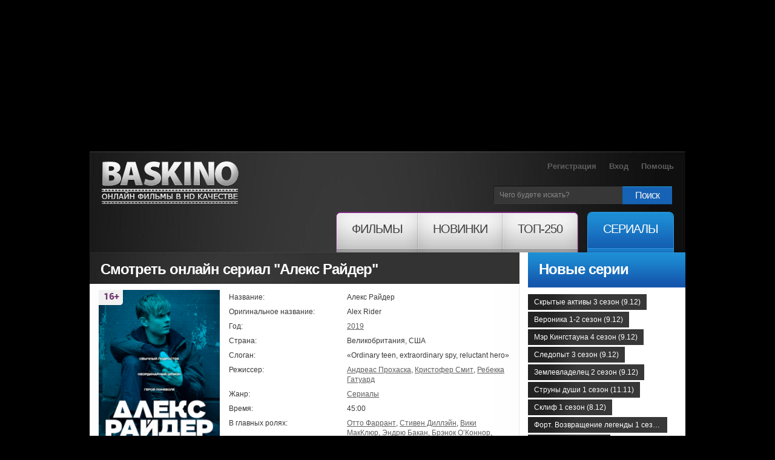

--- FILE ---
content_type: text/html; charset=utf-8
request_url: https://baskino.me/serial/24092-aleks-rayder.html
body_size: 12185
content:
<!DOCTYPE html>
<html lang="ru">
<head>
<meta name="viewport" content="width=device-width, initial-scale=1.0">
<title>Сериал Алекс Райдер (2019) смотреть онлайн бесплатно в хорошем качестве | Baskino.ai</title>
<meta name="charset" content="utf-8">
<meta name="title" content="Сериал Алекс Райдер (2019) смотреть онлайн бесплатно в хорошем качестве | Baskino.ai">
<meta name="description" content="Алекс Райдер - шестнадцатилетний парень, который обладает качествами лидера. Он пользуется популярностью среди школьников, но его сильно огорчает тот факт, что он...">
<meta name="keywords" content="Алекс, Райдер, испортил, организацию, жизнь, преступникам, теперь, правительственную, многим, агентом, родной, узнает, являлся, секретным, именно, работающим, предстоит, качестве, хорошем, нашем">
<link rel="canonical" href="https://baskino.me/serial/24092-aleks-rayder.html">
<link rel="search" type="application/opensearchdescription+xml" title="Baskino - Смотреть фильмы онлайн в хорошем качестве бесплатно" href="https://baskino.me/index.php?do=opensearch">
<meta property="twitter:card" content="summary">
<meta property="twitter:title" content="Сериал Алекс Райдер (2019) смотреть онлайн бесплатно в хорошем качестве | Baskino.ai">
<meta property="twitter:url" content="https://baskino.me/serial/24092-aleks-rayder.html">
<meta property="twitter:description" content="Алекс Райдер - шестнадцатилетний парень, который обладает качествами лидера. Он пользуется популярностью среди школьников, но его сильно огорчает тот факт, что он совершенно не знает своих родственников. Алекс вырос в приемной семье, и взрослые никогда не рассказывали ему о настоящих родителях.">
<meta property="og:type" content="article">
<meta property="og:site_name" content="Baskino - Смотреть фильмы онлайн в хорошем качестве бесплатно">
<meta property="og:title" content="Сериал Алекс Райдер (2019) смотреть онлайн бесплатно в хорошем качестве | Baskino.ai">
<meta property="og:url" content="https://baskino.me/serial/24092-aleks-rayder.html">
<meta property="og:description" content="Алекс Райдер - шестнадцатилетний парень, который обладает качествами лидера. Он пользуется популярностью среди школьников, но его сильно огорчает тот факт, что он совершенно не знает своих родственников. Алекс вырос в приемной семье, и взрослые никогда не рассказывали ему о настоящих родителях.">

<script src="/engine/classes/min/index.php?g=general&amp;v=ebd3b"></script>
<script src="/engine/classes/min/index.php?f=engine/classes/js/jqueryui.js,engine/classes/js/dle_js.js,engine/classes/js/lazyload.js&amp;v=ebd3b" defer></script>
<script type="application/ld+json">{"@context":"https://schema.org","@graph":[{"@type":"BreadcrumbList","@context":"https://schema.org/","itemListElement":[{"@type":"ListItem","position":1,"item":{"@id":"https://baskino.me/","name":"Baskino.ai"}},{"@type":"ListItem","position":2,"item":{"@id":"https://baskino.me/serial/","name":"Сериалы"}},{"@type":"ListItem","position":3,"item":{"@id":"https://baskino.me/serial/24092-aleks-rayder.html","name":"Сериал Алекс Райдер (2019) смотреть онлайн бесплатно в хорошем качестве | Baskino.ai"}}]}]}</script>
<link rel="preload" fetchpriority="high" as="image" href="/uploads/images/2020/970/mxpm816.jpg" type="image/webp">
<link rel="stylesheet" href="/templates/Baskino/css/style.css?v=153" type="text/css" media="all">
<link rel="stylesheet" href="/templates/Baskino/css/adpt.css?v=31" type="text/css" media="all">
<link rel="icon" href="/templates/Baskino/images/favicon.png" type="image/x-icon" />

<meta name="theme-color" content="#404040">

<script type="text/javascript">
$(function(){
    //carousel
    $(".carousel").jCarouselLite({
        btnNext: ".next",
        btnPrev: ".prev",
        scroll: 3,
        visible: 8
    });

    $('#listposts .shortpost:nth-child(3n)').addClass('postlastrow');
    $('#dle-comments-list .comment:odd').addClass('comment_odd');
    $('.sidebar_list_top a:last').addClass('last');

    /* resize sidebar */
    var contH = $('.alpha').innerHeight();
    var sideH = $('.omega').innerHeight();

    //if (contH > sideH) $('.omega').css({'height': contH+'px', 'overflow': 'hidden'});
});
</script>
<style>
.sf-menu li a span em {
    padding: 14px 25px 27px!important;
}
.sf-menu li:hover ul {
 	top: 65px!important;   
}
body.branding {
    /*background: #000 url/templates/Baskino/images/brand-starwars-bg.jpg) no-repeat 50% 0;*/
    /*background-color: #000 !important;*/
    padding-top: 250px !important;
}

body.branding.active-native-holder {
    padding-top: 250px !important;
}
@media(max-width: 992px){
    body.branding,
    body.branding.active-native-holder {
        padding-top: 100px!important;
    }
}
body.branding .brand-main-link {
    height: 100%;
    min-height: 785px;
    position: absolute;
    top: 0;
    left: 0;
    width: 100%;
    z-index: 0;
}

body.branding .brand-main-link i {
    -webkit-transition: background-color 0.2s linear;
    -moz-transition: background-color 0.2s linear;
    -ms-transition: background-color 0.2s linear;
    -o-transition: background-color 0.2s linear;
    transition: background-color 0.2s linear;

    background-color: rgba(0, 0, 0, 0.3);
    display: block;
    height: 100%;
    position: absolute;
    top: 0;
    left: 0;
    width: 100%;
    z-index: 0;
}
div[id*="epom-"] {
    text-align: center;   
}
div[id*="epom-"] > img {
    margin-bottom: 20px!important;
    margin-top: 10px!important;
}
body.branding .brand-main-link:hover i {
    background-color: transparent;
}

body.branding div:first-child {
    z-index: 0 !important;
}

body.branding #right-bg {
    z-index: 0 !important;
}

/*body.branding > div {
position: relative;
margin: 0 auto;
z-index: 3;
}*/
</style>
<style>
@media (max-width: 960px) {    
    ins[data-key="11a282ad7ff3acafdd59e7101c77d0df"] > ins > div {
        top: 35px!important;
    }
}
</style>
<!--[if lt IE 7]>
<script type="text/javascript" src="/templates/Baskino/js/ie6_script_other.js"></script>
<![endif]-->
        <!-- Google tag (gtag.js) -->
<script async src="https://www.googletagmanager.com/gtag/js?id=G-LT0KF37V58"></script>
<script>
  window.dataLayer = window.dataLayer || [];
  function gtag(){dataLayer.push(arguments);}
  gtag('js', new Date());

  gtag('config', 'G-LT0KF37V58');
</script>
    </head>
    <body class="tvs branding active-native-holder -b-christmas">
        <ins class="604c7625" data-key="11a282ad7ff3acafdd59e7101c77d0df" data-cp-host="16c82241510910ee434239df9f87d3b3|1|baskino.film"></ins>
        <div id="left-bg"></div>

        <div id="right-bg" style="z-index: 1!important;position: relative;">
            <div class="top-bg ">
                <div class="container">
                    <!-- header -->
                    <header>
                        <span class="logo"><a title="Онлайн фильмы в HD качестве" href="/">Онлайн фильмы в хорошем HD качестве бесплатно и без регистрации</a></span>
                        <div class="header-slogan"><div class="header-slogan-inner"></div></div>
                        <a href="/" class="header-logo-misc"></a>
                        <ul class="user">
                            
                            <li><a href="/index.php?do=register">Регистрация</a></li>
                            <li><a id="login_button" href="#profile_dialog">Вход</a></li>
                            
                            
                            <li><a href="/help.html">Помощь</a></li>
                        </ul>
                        <form id="search" name="searchform" method="post" action="">
                            <fieldset id="find">
                                <div>
                                    <span class="bg">
                                        <input class="find" id="story" name="story" type="text" value="Чего будете искать?" onFocus="if(this.value=='Чего будете искать?'){this.value=''}" onBlur="if(this.value==''){this.value='Чего будете искать?'}"/>
                                    </span> <a class="find-button" onClick="document.getElementById('search').submit()" href="#">Поиск</a>
                                </div>
                            </fieldset>
                            <input type="hidden" name="do" value="search" />
                            <input type="hidden" name="subaction" value="search" />
                        </form>
                        <nav><!--[if lt IE 9]><div class="ie_nav"><![endif]-->
    <ul class="sf-menu">
        <li class="first"><a href="/"><span><em>Фильмы</em></span></a>
            <ul>
                <li><a href="/announcement/">Анонсы<!-- <sup>new</sup>--></a></li>
                                    <li><a href="/films/boevie-iskustva/">Боевые искусства</a></li>
                                    <li><a href="/films/biograficheskie/">Биографические</a></li>
                                    <li><a href="/films/boeviki/">Боевики</a></li>
                                    <li><a href="/films/vesterny/">Вестерны</a></li>
                                    <li><a href="/films/voennye/">Военные</a></li>
                                    <li><a href="/films/detektivy/">Детективы</a></li>
                                    <li><a href="/films/dramy/">Драмы</a></li>
                                    <li><a href="/films/istoricheskie/">Исторические</a></li>
                                    <li><a href="/films/komedii/">Комедии</a></li>
                                    <li><a href="/films/kriminalnye/">Криминальные</a></li>
                                    <li><a href="/films/melodramy/">Мелодрамы</a></li>
                                    <li><a href="/films/multfilmy/">Мультфильмы</a></li>
                                    <li><a href="/films/myuzikly/">Мюзиклы</a></li>
                                    <li><a href="/films/priklyuchencheskie/">Приключенческие</a></li>
                                    <li><a href="/films/russkie/">Русские</a></li>
                                    <li><a href="/films/semeynye/">Семейные</a></li>
                                    <li><a href="/films/sportivnye/">Спортивные</a></li>
                                    <li><a href="/films/trillery/">Триллеры</a></li>
                                    <li><a href="/films/uzhasy/">Ужасы</a></li>
                                    <li><a href="/films/fantasticheskie/">Фантастические</a></li>
                            </ul>
        </li>
        <li><a href="/new/"><span><em>Новинки</em></span></a></li>
        <li class="last"><a href="/top/"><span><em>ТОП-250</em></span></a></li>
        <li class="tv"><a href="/serial/"><span><em>Сериалы</em></span></a></li>
    </ul>
</nav><!--[if lt IE 9]></div><![endif]-->
                        <button type="button" class="menu__toggle adpt-show" aria-label="Меню">
                            <svg xmlns="http://www.w3.org/2000/svg" width="30" height="30" fill="currentColor" class="menu__toggle-open" viewBox="0 0 16 16" style="display: block;">
                                <path fill-rule="evenodd" d="M2.5 12a.5.5 0 0 1 .5-.5h10a.5.5 0 0 1 0 1H3a.5.5 0 0 1-.5-.5zm0-4a.5.5 0 0 1 .5-.5h10a.5.5 0 0 1 0 1H3a.5.5 0 0 1-.5-.5zm0-4a.5.5 0 0 1 .5-.5h10a.5.5 0 0 1 0 1H3a.5.5 0 0 1-.5-.5z"></path>
                            </svg>
                            <svg xmlns="http://www.w3.org/2000/svg" width="26" height="26" fill="currentColor" class="menu__toggle-close" viewBox="0 0 16 16" style="display: none;">
                                <path d="M2.146 2.854a.5.5 0 1 1 .708-.708L8 7.293l5.146-5.147a.5.5 0 0 1 .708.708L8.707 8l5.147 5.146a.5.5 0 0 1-.708.708L8 8.707l-5.146 5.147a.5.5 0 0 1-.708-.708L7.293 8 2.146 2.854Z"></path>
                            </svg>
                        </button>
                        <button type="button" class="topsearch__toggle adpt-show" aria-label="Поиск">
                            <svg xmlns="http://www.w3.org/2000/svg" width="23" height="23" fill="currentColor" class="topsearch__toggle-open" viewBox="0 0 16 16">
                                <path d="M11.742 10.344a6.5 6.5 0 1 0-1.397 1.398h-.001c.03.04.062.078.098.115l3.85 3.85a1 1 0 0 0 1.415-1.414l-3.85-3.85a1.007 1.007 0 0 0-.115-.1zM12 6.5a5.5 5.5 0 1 1-11 0 5.5 5.5 0 0 1 11 0z"></path>
                            </svg>
                            <svg xmlns="http://www.w3.org/2000/svg" width="26" height="26" fill="currentColor" class="topsearch__toggle-close" viewBox="0 0 16 16" style="display: none;">
                                <path d="M2.146 2.854a.5.5 0 1 1 .708-.708L8 7.293l5.146-5.147a.5.5 0 0 1 .708.708L8.707 8l5.147 5.146a.5.5 0 0 1-.708.708L8 8.707l-5.146 5.147a.5.5 0 0 1-.708-.708L7.293 8 2.146 2.854Z"></path>
                            </svg>
                        </button>
                    </header>
                    <div class="container_24">
                        <!-- content -->
                        <section id="content">
                            <article>
                                <div class="inside">
                                    
                                    <div class="bottom">
                                        <div class="col-1 grid_18 alpha">
                                            
                                            
                                            <div id="dle-content">
                                                <div class="head">
    <div class="title">
        <table class="title_social">
            <tr>
                <td>
                    <h1>
                        Смотреть онлайн сериал "Алекс Райдер"
                        
                        
                    </h1>
                </td>
            </tr>
        </table>
    </div>
</div>
<div class="inner">
    <div class="box wrapper">
        <div class="border-right">
            <div class="border-bot">
                <div class="border-left">
                    <div class="right-bot-corner">
                        <div class="left-bot-corner">
                            <div class="fullpost" itemscope itemtype="http://schema.org/Movie">
                                <div class="postdata clearfix">
                                    <meta itemprop="url" content="https://baskino.me/serial/24092-aleks-rayder.html">
                                    <meta itemprop="inLanguage" content="ru">
                                    <meta itemprop="description" content="Алекс Райдер - шестнадцатилетний парень, который обладает качествами лидера. Он пользуется популярностью среди школьников, но его сильно огорчает тот факт, что он...">
                                    <div class="linline cover">
                                        <div class="wr">
                                            <div class="mobile_cover">
                                                <img fetchpriority="high" itemprop="image" title="Алекс Райдер смотреть онлайн бесплатно HD качество" src="/uploads/images/2020/970/mxpm816.jpg" width="200" alt="Алекс Райдер смотреть онлайн бесплатно HD качество" />
                                                
                                            </div>

                                            
                                            <i class="b-mature b-mature-16"></i>
                                            
                                            <span class="quality_type" style="height:20px!important;background: #49515b!important;color: #fff;width: 70px!important;text-align: center;padding: 5px 5px 2px 5px;">WEB-DL</span>
                                        </div>
                                        
                                        <div class="last_episode">Последняя серия добавлена 03.12.2021</div>
                                        
                                    </div>
                                    <div class="info">
                                        <table>
                                            <tr>
                                                <td class="l">Название:</td>
                                                <td itemprop="name">Алекс Райдер</td>
                                            </tr>
                                            
                                            <tr>
                                                <td class="l">Оригинальное название:</td>
                                                <td itemprop="alternativeHeadline">Alex Rider</td>
                                            </tr>
                                            
                                            
                                            <tr>
                                                <td class="l">Год:</td>
                                                <td><a href="https://baskino.me/year/2019/">2019</a></td>
                                            </tr>
                                            
                                            
                                            <tr>
                                                <td class="l">Страна:</td>
                                                <td>Великобритания, США</td>
                                            </tr>
                                            
                                            
                                            <tr>
                                                <td class="l">Слоган:</td>
                                                <td>«Ordinary teen, extraordinary spy, reluctant hero»</td>
                                            </tr>
                                            
                                            
                                            <tr>
                                                <td class="l">Режиссер:</td>
                                                <td><a itemprop="director" href="https://baskino.me/directors/32350-andreas-prohaska.html">Андреас Прохаска</a>, <a itemprop="director" href="https://baskino.me/directors/30156-kristofer-smit.html">Кристофер Смит</a>, <a itemprop="director" href="https://baskino.me/directors/108796-rebekka-gatuard.html">Ребекка Гатуард</a></td>
                                            </tr>
                                            
                                            <tr>
                                                <td class="l">Жанр:</td>
                                                <td><a href="https://baskino.me/serial/">Сериалы</a></td>
                                            </tr>
                                            
                                            
                                            <tr>
                                                <td class="l">Время:</td>
                                                <td itemprop="duration">45:00</td>
                                            </tr>
                                            
                                            
                                            
                                            
                                            <tr>
                                                <td class="l">В главных ролях:</td>
                                                <td id="post-actors-list"><span itemprop="actor" itemscope itemtype="http://schema.org/Person"><a itemprop="url" data-person="Отто Фаррант" data-poster="https://baskino.me/uploads/actors/2023-12/d30a202c8597f60af9-otto-farrant.jpg" href="https://baskino.me/actors/89208-otto-farrant.html"><span itemprop="name">Отто Фаррант</span></a></span>, <span itemprop="actor" itemscope itemtype="http://schema.org/Person"><a itemprop="url" data-person="Стивен Диллэйн" data-poster="/uploads/no-actor-photo.jpg" href="https://baskino.me/actors/5055-stiven-dilleyn.html"><span itemprop="name">Стивен Диллэйн</span></a></span>, <span itemprop="actor" itemscope itemtype="http://schema.org/Person"><a itemprop="url" data-person="Вики МакКлюр" data-poster="/uploads/no-actor-photo.jpg" href="https://baskino.me/actors/13019-viki-makklyur.html"><span itemprop="name">Вики МакКлюр</span></a></span>, <span itemprop="actor" itemscope itemtype="http://schema.org/Person"><a itemprop="url" data-person="Эндрю Бакан" data-poster="/uploads/no-actor-photo.jpg" href="https://baskino.me/actors/38592-endryu-bakan.html"><span itemprop="name">Эндрю Бакан</span></a></span>, <span itemprop="actor" itemscope itemtype="http://schema.org/Person"><a itemprop="url" data-person="Брэнок О’Коннор" data-poster="/uploads/no-actor-photo.jpg" href="https://baskino.me/actors/86360-brenok-okonnor.html"><span itemprop="name">Брэнок О’Коннор</span></a></span>, <span itemprop="actor" itemscope itemtype="http://schema.org/Person"><a itemprop="url" data-person="Ронки Адеколуэхо" data-poster="https://baskino.me/uploads/actors/2023-12/44b095fb5800e2be3a-ronki-adekolueho.jpg" href="https://baskino.me/actors/80453-ronki-adekolueho.html"><span itemprop="name">Ронки Адеколуэхо</span></a></span>, <span itemprop="actor" itemscope itemtype="http://schema.org/Person"><a itemprop="url" data-person="Эйс Бхатти" data-poster="/uploads/no-actor-photo.jpg" href="https://baskino.me/actors/63926-eys-bhatti.html"><span itemprop="name">Эйс Бхатти</span></a></span>, <span itemprop="actor" itemscope itemtype="http://schema.org/Person"><a itemprop="url" data-person="Томас Левин" data-poster="/uploads/no-actor-photo.jpg" href="https://baskino.me/actors/108795-tomas-levin.html"><span itemprop="name">Томас Левин</span></a></span>, <span itemprop="actor" itemscope itemtype="http://schema.org/Person"><a itemprop="url" data-person="Марли Сиу" data-poster="/uploads/no-actor-photo.jpg" href="https://baskino.me/actors/89658-marli-siu.html"><span itemprop="name">Марли Сиу</span></a></span>, <span itemprop="actor" itemscope itemtype="http://schema.org/Person"><a itemprop="url" data-person="Халук Бильгинер" data-poster="/uploads/no-actor-photo.jpg" href="https://baskino.me/actors/9847-haluk-bilginer.html"><span itemprop="name">Халук Бильгинер</span></a></span></td>
                                            </tr>
                                            
                                        </table>
                                    </div>
                                </div>
                                <style>#post-actors-list span { position: relative; }</style>
                                <script>
                                    $(function () {
                                        var postActorsPhotos = {},
                                            postActorsTimeout = null;

                                        $('#post-actors-list a').bind('mouseenter mouseleave', function (e) {
                                            var self = $(this),
                                                parent = self.parent(),
                                                id = self.data('id'),
                                                name = self.data('person'),
                                                poster = self.data('poster');

                                            if (e.type == 'mouseenter') {

                                                if (null !== postActorsTimeout) {
                                                    clearTimeout(postActorsTimeout);
                                                }

                                                if (undefined != id && postActorsPhotos[id].length) {
                                                    parent.find('.bubble-person').show();
                                                } else if( undefined != poster ){
                                                    var h = parent.height();

                                                    parent.append('<div class="bubble-person" style="bottom: '+ h +'px;"><img src="'+ poster +'" height="174" width="144" /></div>');
                                                    parent.find('.bubble-person').show();
                                                } else {
                                                    postActorsTimeout = setTimeout(function () {
                                                        postActorsTimeout = null;

                                                        $.post(dle_root +'engine/ajax/controller.php?mod=getactordata', {name: name}, function (response) {
                                                            var h = parent.height();

                                                            if (true == response.success) {
                                                                postActorsPhotos[response.id] = response.image;

                                                                self.data('id', response.id);

                                                                parent.append('<div class="bubble-person" style="bottom: '+ h +'px;"><img src="'+ response.image +'" height="174" width="144" /></div>');
                                                            } else {
                                                                postActorsPhotos[0] = response.image;

                                                                self.data('id', 0);

                                                                parent.append('<div class="bubble-person nophoto" style="bottom: '+ h +'px;"><img src="'+ response.image +'" height="144" width="144" /></div>');
                                                            }

                                                            parent.find('.bubble-person').show();
                                                        });
                                                    }, 300);

                                                }

                                            } else {
                                                if (null !== postActorsTimeout) {
                                                    clearTimeout(postActorsTimeout);
                                                }

                                                // close all bubbles
                                                $('#post-actors-list .bubble-person').hide();
                                            }
                                        });
                                    });
                                </script>

                                

                                <div class="description" style="margin-bottom: 10px;">
                                    <div id="news-id-24092" style="display:inline;">Алекс Райдер - шестнадцатилетний парень, который обладает качествами лидера. Он пользуется популярностью среди школьников, но его сильно огорчает тот факт, что он совершенно не знает своих родственников. Алекс вырос в приемной семье, и взрослые никогда не рассказывали ему о настоящих родителях. Однажды он становится жертвой похищения. Находясь в заточении герой узнает, что его родной дядя являлся секретным агентом, работающим на правительственную организацию. Он испортил жизнь многим преступникам и теперь именно Алексу предстоит расплачиваться за это. Что ждет юного героя впереди?..<br />Смотрите онлайн сериал «Алекс Райдер» в хорошем HD качестве на нашем сайте, бесплатно и без регистрации.</div>
                                </div>

                                <!--noindex-->
                                
                                <!--/noindex-->

                                <div class="attention">Этот сериал доступен для просмотра на iPad, iPhone, SmartTV и Android устройствах. В случае возникновения проблем, читайте раздел <a href="/help.html" target="_blank">помощи</a>.</div>
                                <div class="basplayer">
                                    <div class="tellfriends">
                                        <table>
                                            <tr>
                                                <td>
                                                    <h2 class="mbastitle">Алекс Райдер (2019) смотреть онлайн</h2>
                                                </td>
                                            </tr>
                                        </table>
                                    </div>
                                    
                                        
                                        <div style="background: #353535; color: #fff; padding: 7px 10px; font-size: 14px; line-height: 19px;">
                                            <center><a href="/index.php?do=register" style="color: #1d89d1">Зарегистрируйся</a> и смотри фильм без рекламы! Минимальное количество рекламы для зарегистрированных пользователей.</center>
                                        </div>
                                    
                                    
                                </div>
                                <div class="fullrating">
                                    <table>
                                        <tr>
                                            <td class="ratebar">
                                                <div id='ratig-layer-24092'>
	<div class="rating" style="float:left;">
		<ul class="unit-rating" style="--var-rating_width: 7.23">
		<li class="current-rating" style="width:72.3%;">72.3</li>
		<li><a href="#" title="1" class="r1-unit" onclick="doRate('1', '24092'); return false;">1</a></li>
		<li><a href="#" title="2" class="r2-unit" onclick="doRate('2', '24092'); return false;">2</a></li>
		<li><a href="#" title="3" class="r3-unit" onclick="doRate('3', '24092'); return false;">3</a></li>
		<li><a href="#" title="4" class="r4-unit" onclick="doRate('4', '24092'); return false;">4</a></li>
		<li><a href="#" title="5" class="r5-unit" onclick="doRate('5', '24092'); return false;">5</a></li>
		<li><a href="#" title="6" class="r6-unit" onclick="doRate('6', '24092'); return false;">6</a></li>
		<li><a href="#" title="7" class="r7-unit" onclick="doRate('7', '24092'); return false;">7</a></li>
		<li><a href="#" title="8" class="r8-unit" onclick="doRate('8', '24092'); return false;">8</a></li>
		<li><a href="#" title="9" class="r9-unit" onclick="doRate('9', '24092'); return false;">9</a></li>
		<li><a href="#" title="10" class="r10-unit" onclick="doRate('10', '24092'); return false;">10</a></li>
		</ul>
	</div>
</div>
                                            </td>
                                            <td class="ratestats">
                                                <div itemprop="aggregateRating" itemscope itemtype="http://schema.org/AggregateRating">
                                                    Рейтинг сериала: <b itemprop="ratingValue">7,23</b>
                                                    <br />
                                                    <small>Голосовало 94 человек</small>
                                                    <span itemprop="ratingCount" style="display: none;">94</span>
                                                    <span itemprop="bestRating" style="display: none;">10</span>
                                                    <span itemprop="worstRating" style="display: none;">0</span>
                                                    <br />
                                                </div>
                                            </td>
                                        </tr>
                                    </table>
                                </div>
                                <!--noindex-->
                                    <ins class="604c7625" data-key="47959b1c28094532b37e5577cf33cde9" data-cp-host="16c82241510910ee434239df9f87d3b3|2|baskino.film"></ins>
                                    <hr>
                                <!--/noindex-->

                                
                                <div class="related_news">
                                    <div class="mbastitle">Похожие сериалы:</div>
                                    <ul>
                                        <li>
    <a href="https://baskino.me/serial/13233-schenyachiy-patru.html">
        <img src="/uploads/images/2016/309/qfkp644.jpg" width="95" height="140" style="object-fit: cover;" alt="" />
        <span>Щенячий патруль </span>
        <span class="quality_type" style="height:20px!important;background: #49515b!important;color: #fff;width: 47px!important;text-align: center;padding: 5px 5px 2px 5px;">WEBRip</span>
    </a>
</li><li>
    <a href="https://baskino.me/serial/23461-pochti-ray.html">
        <img src="/uploads/images/2020/076/sshr80.jpg" width="95" height="140" style="object-fit: cover;" alt="" />
        <span>Почти рай </span>
        <span class="quality_type" style="height:20px!important;background: #49515b!important;color: #fff;width: 47px!important;text-align: center;padding: 5px 5px 2px 5px;">WEB-DL</span>
    </a>
</li><li>
    <a href="https://baskino.me/serial/23909-santos-dyumon.html">
        <img src="/uploads/images/2020/756/pvvn550.jpg" width="95" height="140" style="object-fit: cover;" alt="" />
        <span>Сантос Дюмон </span>
        <span class="quality_type" style="height:20px!important;background: #49515b!important;color: #fff;width: 47px!important;text-align: center;padding: 5px 5px 2px 5px;">WEB-DL</span>
    </a>
</li><li>
    <a href="https://baskino.me/serial/23158-belvyu.html">
        <img src="/uploads/images/2020/191/kycw77.jpg" width="95" height="140" style="object-fit: cover;" alt="" />
        <span>Бельвю </span>
        <span class="quality_type" style="height:20px!important;background: #49515b!important;color: #fff;width: 47px!important;text-align: center;padding: 5px 5px 2px 5px;">WEB-DL</span>
    </a>
</li><li>
    <a href="https://baskino.me/serial/11610-totali-spays.html">
        <img src="/uploads/images/2015/721/figw708.jpg" width="95" height="140" style="object-fit: cover;" alt="" />
        <span>Тотали Спайс! </span>
        <span class="quality_type" style="height:20px!important;background: #49515b!important;color: #fff;width: 47px!important;text-align: center;padding: 5px 5px 2px 5px;">SATRip</span>
    </a>
</li><li>
    <a href="https://baskino.me/serial/2655-schastlivyy-konec.html">
        <img src="/uploads/images/2012/516/xzxw153.jpg" width="95" height="140" style="object-fit: cover;" alt="" />
        <span>Счастливый конец </span>
        <span class="quality_type" style="height:20px!important;background: #49515b!important;color: #fff;width: 47px!important;text-align: center;padding: 5px 5px 2px 5px;">WEB-DL</span>
    </a>
</li>
                                    </ul>
                                </div>
                                

                                <!--noindex-->
                                <!--
<div class="fishki">Крутые фишки:</div>
-->
                                <!--/noindex-->

                                <div class="listcomments">
                                    <div class="mbastitle">Комментарии (3):</div>
                                    <form method="post" name="dlemasscomments" id="dlemasscomments"><div id="dle-comments-list">
<div id="comment"></div><div id='comment-id-333177'><div class="comment">
	<div class="topdata">
		<div class="linline author">
			Добавил <a href="/cdn-cgi/l/email-protection#85b3b0bdb2e6b2b6e7e1e7b3b7e3c5e7e4f6eeecebeaabe3ece9e8">Ниджат</a> 2 октября 2022 17:59
		</div>
		<div class="rinline acts">
            <a onmouseover="dle_copy_quote('Ниджат'); return false;" onclick="dle_ins('333177'); return false;" href="#">Цитата</a>
			
		</div>
	</div>
	<div class="combody">
		<div class="linline ava">
			<img src="/templates/Baskino/dleimages/noavatar.png" style="max-width: 100px" alt="">
		</div>
		<div class="rinline text">
            
			<div id='comm-id-333177'>Очень интересное кино советую посмотреть</div>
			<div class="clr"></div>
		</div>
	</div>
</div></div><div id='comment-id-333178'><div class="comment">
	<div class="topdata">
		<div class="linline author">
			Добавил <a onclick="ShowProfile('Zritel.', 'https://baskino.me/user/Zritel./', '0'); return false;" href="https://baskino.me/user/Zritel./">Zritel.</a> 3 июля 2021 12:01
		</div>
		<div class="rinline acts">
            <a onmouseover="dle_copy_quote('Zritel.'); return false;" onclick="dle_ins('333178'); return false;" href="#">Цитата</a>
			
		</div>
	</div>
	<div class="combody">
		<div class="linline ava">
			<img src="/uploads/fotos/foto_513700.jpg" style="max-width: 100px" alt="">
		</div>
		<div class="rinline text">
            
			<div id='comm-id-333178'>Когда выйдет новый сезон фильм топовый</div>
			<div class="clr"></div>
		</div>
	</div>
</div></div><div id='comment-id-333179'><div class="comment">
	<div class="topdata">
		<div class="linline author">
			Добавил <a onclick="ShowProfile('amor8310', 'https://baskino.me/user/amor8310/', '0'); return false;" href="https://baskino.me/user/amor8310/">amor8310</a> 11 августа 2020 18:06
		</div>
		<div class="rinline acts">
            <a onmouseover="dle_copy_quote('amor8310'); return false;" onclick="dle_ins('333179'); return false;" href="#">Цитата</a>
			
		</div>
	</div>
	<div class="combody">
		<div class="linline ava">
			<img src="/uploads/fotos/foto_425063.jpg" style="max-width: 100px" alt="">
		</div>
		<div class="rinline text">
            
			<div id='comm-id-333179'>Нечего так, смотреть можно.</div>
			<div class="clr"></div>
		</div>
	</div>
</div></div>
<div id="dle-ajax-comments"></div>
</div></form>

                                </div>
                                <!--dlenavigationcomments-->
                                <form  method="post" name="dle-comments-form" id="dle-comments-form" ><div id="addcform" class="baseform">
	<div class="mbastitle">Добавить комментарий</div>
	<table class="tableform">
        
			<tr>
				<td class="label">
					Имя:<span class="impot">*</span>
				</td>
				<td><input type="text" name="name" id="name" class="f_input" /></td>
			</tr>
			<tr>
				<td class="label">
					E-Mail:<span class="impot">*</span>
				</td>
				<td><input type="text" name="mail" id="mail" class="f_input" /></td>
			</tr>
	   
		<tr>
			<td class="label">
				Комментарий:<span class="impot">*</span>
			</td>
			<td class="editorcomm"><div class="bb-editor">
<textarea name="comments" id="comments" cols="70" rows="10"></textarea>
</div></td>
		</tr>
		
			
			<tr>
				<td class="label">
					Введите код: <span class="impot">*</span>
				</td>
				<td>
					<div><a onclick="reload(); return false;" title="Кликните на изображение чтобы обновить код, если он неразборчив" href="#"><span id="dle-captcha"><img src="/engine/modules/antibot/antibot.php" alt="Кликните на изображение чтобы обновить код, если он неразборчив" width="160" height="80"></span></a></div>
					<div><input type="text" name="sec_code" id="sec_code" style="width:154px" class="f_input" /></div>
				</td>
			</tr>
			
			
	</table>
	<div class="fieldsubmit">
		<button type="submit" name="submit" class="fbutton">Добавить</button>
	</div>
</div>
		<input type="hidden" name="subaction" value="addcomment">
		<input type="hidden" name="post_id" id="post_id" value="24092"><input type="hidden" name="user_hash" value="68616fa9c198250109f34e5609bb56d26dfb8ae7"></form>
                            </div>
                        </div>
                    </div>
                </div>
            </div>
        </div>
    </div>
</div>
                                            </div>
                                            

                                            

                                    
                                            
                                                                
                                                                
                                                                
                                                                
                                                                
                                                                
                                                                

                                                                
											
                                            
                                          

                                        </div>
                                        <div class="col-3 grid_6 omega">
                                            
                                            <div class="head">
                                                <div class="title titlecat">Новые серии</div>
                                            </div>
                                            <ul class="list6 wrapper" style="width: 230px;">
                                                <li><a title="Скрытые активы 3 сезон (9.12)" href="https://baskino.me/serial/47865-skrytye-aktivy-3-sezon.html">Скрытые активы 3 сезон (9.12)</a></li><li><a title="Вероника 1-2 сезон (9.12)" href="https://baskino.me/serial/47864-veronika-1-2-sezon.html">Вероника 1-2 сезон (9.12)</a></li><li><a title="Мэр Кингстауна 4 сезон (9.12)" href="https://baskino.me/serial/47863-mjer-kingstauna-4-sezon.html">Мэр Кингстауна 4 сезон (9.12)</a></li><li><a title="Следопыт 3 сезон (9.12)" href="https://baskino.me/serial/47862-sledopyt-3-sezon.html">Следопыт 3 сезон (9.12)</a></li><li><a title="Землевладелец 2 сезон (9.12)" href="https://baskino.me/serial/47861-zemlevladelec-2-sezon.html">Землевладелец 2 сезон (9.12)</a></li><li><a title="Струны души 1 сезон (11.11)" href="https://baskino.me/serial/47607-struny-dushi-1-sezon.html">Струны души 1 сезон (11.11)</a></li><li><a title="Склиф 1 сезон (8.12)" href="https://baskino.me/serial/47851-sklif-1-sezon.html">Склиф 1 сезон (8.12)</a></li><li><a title="Форт. Возвращение легенды 1 сезон (8.12)" href="https://baskino.me/serial/47852-fort-vozvraschenie-legendy-1-sezon.html">Форт. Возвращение легенды 1 сезон (8.12)</a></li><li><a title="Лихие 2 сезон (8.12)" href="https://baskino.me/serial/47853-lihie-2-sezon.html">Лихие 2 сезон (8.12)</a></li><li><a title="Спартак: Дом Ашура 1 сезон (5.12)" href="https://baskino.me/new/47809-spartak-dom-ashura.html">Спартак: Дом Ашура 1 сезон (5.12)</a></li>
                                            </ul>
                                            
                                            

                                            <ul class="sitelinks2">

                                            </ul>

                                            <div id="b-mtbcbar__container">
                                                <div id="b-mtbcbar__cont_inn" style="padding-right: 20px;">
                                                    <!--noindex-->
<ins class="604c7625" data-key="47959b1c28094532b37e5577cf33cde9" data-cp-host="16c82241510910ee434239df9f87d3b3|2|baskino.film"></ins>
                                                    <!--/noindex-->
                                                </div>
                                            </div>
                                        </div>
                                    </div>
                                </div>
                            </article>
                        </section>
                        <!-- footer -->
                        <footer><!--[if lt IE 9]><div class="ie_footer"><![endif]-->
                            <div class="inside">
                                <style>.foot_list li { padding-right: 12px !important; }</style>
                                <ul class="foot_list list7">
                                    <li><a href="/">Главная</a></li>
                                    <li><a href="/top/">ТОП-250</a></li>
                                    <li><a href="/new/">Новинки</a></li>
                                    <li><a rel="nofollow" href="/actors/">Актеры</a></li>
                                    <li><a rel="nofollow" href="/directors/">Режиссеры</a></li>
                                    <li><a rel="nofollow" href="/help.html">Помощь</a></li>
                                    <li><a rel="nofollow" href="/abuse.html">Для правообладателей</a></li>
                                </ul>
                                <p><a href="/">baskino.me</a> &copy; 2011-2025 Все права защищены.</p>
                            </div>
                        </footer><!--[if lt IE 9]></div><![endif]-->
                    </div>
                </div>
            </div>
        </div>



<div id="profile_layer"></div>
<div id="profile_dialog" class="profile_dialog">
    <a title="Закрыть" href="#" class="close">Закрыть</a>
    <div class="head">
        <h2 class="title">Авторизация</h2>
    </div>
    <div class="user_log_wrap user_log_wrap_notlogged">
		<form method="post" action="">
			<ul class="user_login_list">
				<li><label for="login_name">Ваш логин на сайте:</label><input class="f_input" name="login_name" id="login_name" onfocus="if (value == 'Логин') {value =''}" onblur="if (value == '') {value = 'Логин'}" onclick="this.focus();" type="text" value="Логин" /></span></li>
				<li><label for="login_password">Ваш пароль:</label><input class="f_input" name="login_password" id="login_password" onfocus="if (value == 'Пароль') {value =''}" onblur="if (value == '') {value = 'Пароль'}" onclick="this.focus();" type="password" value="Пароль" /></span></li>
				<li class="buttons"><input onclick="submit();" class="fbutton" name="image" type="submit" value="Войти" /></li>
				<li class="links"><a href="https://baskino.me/index.php?do=register">Создать аккаунт</a> или <a href="https://baskino.me/index.php?do=lostpassword">Восстановить пароль</a></li>                 
			</ul>
			<input name="login" type="hidden" id="login" value="submit" />
		</form>
    </div>
</div>																																																																																																																																																																																															<span style="display:none;">лучший сайт где можно скачать <a href="http://newtemplates.ru/dle113/">шаблоны для dle 12.0</a> бесплатно</span>

<script data-cfasync="false" src="/cdn-cgi/scripts/5c5dd728/cloudflare-static/email-decode.min.js"></script><script>
<!--
var dle_root       = '/';
var dle_admin      = '';
var dle_login_hash = '68616fa9c198250109f34e5609bb56d26dfb8ae7';
var dle_group      = 5;
var dle_skin       = 'Baskino';
var dle_wysiwyg    = '-1';
var quick_wysiwyg  = '0';
var dle_min_search = '3';
var dle_act_lang   = ["Да", "Нет", "Ввод", "Отмена", "Сохранить", "Удалить", "Загрузка. Пожалуйста, подождите..."];
var menu_short     = 'Быстрое редактирование';
var menu_full      = 'Полное редактирование';
var menu_profile   = 'Просмотр профиля';
var menu_send      = 'Отправить сообщение';
var menu_uedit     = 'Админцентр';
var dle_info       = 'Информация';
var dle_confirm    = 'Подтверждение';
var dle_prompt     = 'Ввод информации';
var dle_req_field  = ["Заполните поле с именем", "Заполните поле с сообщением", "Заполните поле с темой сообщения"];
var dle_del_agree  = 'Вы действительно хотите удалить? Данное действие невозможно будет отменить';
var dle_spam_agree = 'Вы действительно хотите отметить пользователя как спамера? Это приведёт к удалению всех его комментариев';
var dle_c_title    = 'Отправка жалобы';
var dle_complaint  = 'Укажите текст Вашей жалобы для администрации:';
var dle_mail       = 'Ваш e-mail:';
var dle_big_text   = 'Выделен слишком большой участок текста.';
var dle_orfo_title = 'Укажите комментарий для администрации к найденной ошибке на странице:';
var dle_p_send     = 'Отправить';
var dle_p_send_ok  = 'Уведомление успешно отправлено';
var dle_save_ok    = 'Изменения успешно сохранены. Обновить страницу?';
var dle_reply_title= 'Ответ на комментарий';
var dle_tree_comm  = '0';
var dle_del_news   = 'Удалить статью';
var dle_sub_agree  = 'Вы действительно хотите подписаться на комментарии к данной публикации?';
var dle_captcha_type  = '0';
var dle_share_interesting  = ["Поделиться ссылкой на выделенный текст", "Twitter", "Facebook", "Вконтакте", "Прямая ссылка:", "Нажмите правой клавишей мыши и выберите «Копировать ссылку»"];
var DLEPlayerLang     = {prev: 'Предыдущий',next: 'Следующий',play: 'Воспроизвести',pause: 'Пауза',mute: 'Выключить звук', unmute: 'Включить звук', settings: 'Настройки', enterFullscreen: 'На полный экран', exitFullscreen: 'Выключить полноэкранный режим', speed: 'Скорость', normal: 'Обычная', quality: 'Качество', pip: 'Режим PiP'};
var allow_dle_delete_news   = false;
var dle_search_delay   = false;
var dle_search_value   = '';
jQuery(function($){
				$('#dle-comments-form').submit(function() {
					doAddComments();
					return false;
				});
FastSearch();
});
//-->
</script>

<div id="baskino-scripts-block"></div>
<div id="baskino-clk-scripts-block"></div>
<script type="text/javascript" src="/templates/Baskino/js/libs.js?v7" defer></script>
<!--noindex-->
<script src="/templates/Baskino/js/advert.js?v=3"></script>
<!--/noindex-->


<!--LiveInternet counter--><script>
new Image().src = "https://counter.yadro.ru/hit?r"+
escape(document.referrer)+((typeof(screen)=="undefined")?"":
";s"+screen.width+"*"+screen.height+"*"+(screen.colorDepth?
screen.colorDepth:screen.pixelDepth))+";u"+escape(document.URL)+
";h"+escape(document.title.substring(0,150))+
";"+Math.random();</script><!--/LiveInternet-->
<script defer src="https://static.cloudflareinsights.com/beacon.min.js/vcd15cbe7772f49c399c6a5babf22c1241717689176015" integrity="sha512-ZpsOmlRQV6y907TI0dKBHq9Md29nnaEIPlkf84rnaERnq6zvWvPUqr2ft8M1aS28oN72PdrCzSjY4U6VaAw1EQ==" data-cf-beacon='{"version":"2024.11.0","token":"1e7336aefd8d4e08ba7f6db59b45d8ed","r":1,"server_timing":{"name":{"cfCacheStatus":true,"cfEdge":true,"cfExtPri":true,"cfL4":true,"cfOrigin":true,"cfSpeedBrain":true},"location_startswith":null}}' crossorigin="anonymous"></script>
</body>
</html>

--- FILE ---
content_type: text/css
request_url: https://baskino.me/templates/Baskino/css/style.css?v=153
body_size: 15135
content:
a, abbr, acronym, address, applet, article, aside, audio,
b, blockquote, big, body,
center, canvas, caption, cite, code, command,
datalist, dd, del, details, dfn, dl, div, dt, 
em, embed,
fieldset, figcaption, figure, font, footer, form, 
h1, h2, h3, h4, h5, h6, header, hgroup, html,
i, iframe, img, ins,
kbd, 
keygen,
label, legend, li, 
meter,
nav,
object, ol, output,
p, pre, progress,
q, 
s, samp, section, small, span, source, strike, strong, sub, sup,
table, tbody, tfoot, thead, th, tr, tdvideo, tt,
u, ul, 
var {
    background:transparent;
    border:0 none;
    font-size:100%;
    margin:0;
    padding:0;
    border:0;
    outline:0;
    vertical-align:top;
}

ol, 
ul {
	list-style:none;
}
blockquote, 
q {
	quotes:none;
}
table, 
table td { 
	padding:0;
	border:none;
	border-collapse:collapse;
}

article, aside, audio, canvas, command, datalist, details, embed, figcaption, figure, footer, header, hgroup, keygen, meter, nav, output, progress, section, source, video{display:block;}
mark, rp, rt, ruby, summary, time{display:inline;}
body{background:#fff;font-family:Verdana,Arial,Helvetica,sans-serif;font-size:100%;line-height:1em;color:#393939;}
html{min-width:980px;}
html, body{height:100%;}

.container_24{margin-left:auto;margin-right:auto;width:984px;}
.grid_1,
.grid_2,
.grid_3,
.grid_4,
.grid_5,
.grid_6,
.grid_7,
.grid_8,
.grid_9,
.grid_10,
.grid_11,
.grid_12,
.grid_13,
.grid_14,
.grid_15,
.grid_16,
.grid_17,
.grid_18,
.grid_19,
.grid_20,
.grid_21,
.grid_22,
.grid_23,
.grid_24{display:inline;float:left;position:relative;margin-left:5px;margin-right:5px;}
.alpha{margin-left:0;}
.omega{margin-right:0;margin-left:9px;}
.container_24 .grid_1{width:30px;}
.container_24 .grid_2{width:70px;}
.container_24 .grid_3{width:110px;}
.container_24 .grid_4{width:150px;}
.container_24 .grid_5{width:190px;}
.container_24 .grid_6{width:260px;}
.container_24 .grid_7{width:270px;}
.container_24 .grid_8{width:310px;}
.container_24 .grid_9{width:350px;}
.container_24 .grid_10{width:390px;}
.container_24 .grid_11{width:430px;}
.container_24 .grid_12{width:470px;}
.container_24 .grid_13{width:510px;}
.container_24 .grid_14{width:550px;}
.container_24 .grid_15{width:590px;}
.container_24 .grid_16{width:630px;}
.container_24 .grid_17{width:670px;}
.container_24 .grid_18{width:710px;}
.container_24 .grid_19{width:750px;}
.container_24 .grid_20{width:790px;}
.container_24 .grid_21{width:830px;}
.container_24 .grid_22{width:870px;}
.container_24 .grid_23{width:910px;}
.container_24 .grid_24{width:984px;}
.container_24 .prefix_1{padding-left:40px;}
.container_24 .prefix_2{padding-left:80px;}
.container_24 .prefix_3{padding-left:120px;}
.container_24 .prefix_4{padding-left:160px;}
.container_24 .prefix_5{padding-left:200px;}
.container_24 .prefix_6{padding-left:240px;}
.container_24 .prefix_7{padding-left:280px;}
.container_24 .prefix_8{padding-left:320px;}
.container_24 .prefix_9{padding-left:360px;}
.container_24 .prefix_10{padding-left:400px;}
.container_24 .prefix_11{padding-left:440px;}
.container_24 .prefix_12{padding-left:480px;}
.container_24 .prefix_13{padding-left:520px;}
.container_24 .prefix_14{padding-left:560px;}
.container_24 .prefix_15{padding-left:600px;}
.container_24 .prefix_16{padding-left:640px;}
.container_24 .prefix_17{padding-left:680px;}
.container_24 .prefix_18{padding-left:720px;}
.container_24 .prefix_19{padding-left:760px;}
.container_24 .prefix_20{padding-left:800px;}
.container_24 .prefix_21{padding-left:840px;}
.container_24 .prefix_22{padding-left:880px;}
.container_24 .prefix_23{padding-left:920px;}
.container_24 .suffix_1{padding-right:40px;}
.container_24 .suffix_2{padding-right:80px;}
.container_24 .suffix_3{padding-right:120px;}
.container_24 .suffix_4{padding-right:160px;}
.container_24 .suffix_5{padding-right:200px;}
.container_24 .suffix_6{padding-right:240px;}
.container_24 .suffix_7{padding-right:280px;}
.container_24 .suffix_8{padding-right:320px;}
.container_24 .suffix_9{padding-right:360px;}
.container_24 .suffix_10{padding-right:400px;}
.container_24 .suffix_11{padding-right:440px;}
.container_24 .suffix_12{padding-right:480px;}
.container_24 .suffix_13{padding-right:520px;}
.container_24 .suffix_14{padding-right:560px;}
.container_24 .suffix_15{padding-right:600px;}
.container_24 .suffix_16{padding-right:640px;}
.container_24 .suffix_17{padding-right:680px;}
.container_24 .suffix_18{padding-right:720px;}
.container_24 .suffix_19{padding-right:760px;}
.container_24 .suffix_20{padding-right:800px;}
.container_24 .suffix_21{padding-right:840px;}
.container_24 .suffix_22{padding-right:880px;}
.container_24 .suffix_23{padding-right:920px;}
.container_24 .push_1{left:40px;}
.container_24 .push_2{left:80px;}
.container_24 .push_3{left:120px;}
.container_24 .push_4{left:160px;}
.container_24 .push_5{left:200px;}
.container_24 .push_6{left:240px;}
.container_24 .push_7{left:280px;}
.container_24 .push_8{left:320px;}
.container_24 .push_9{left:360px;}
.container_24 .push_10{left:400px;}
.container_24 .push_11{left:440px;}
.container_24 .push_12{left:480px;}
.container_24 .push_13{left:520px;}
.container_24 .push_14{left:560px;}
.container_24 .push_15{left:600px;}
.container_24 .push_16{left:640px;}
.container_24 .push_17{left:680px;}
.container_24 .push_18{left:720px;}
.container_24 .push_19{left:760px;}
.container_24 .push_20{left:800px;}
.container_24 .push_21{left:840px;}
.container_24 .push_22{left:880px;}
.container_24 .push_23{left:920px;}
.container_24 .pull_1{left:-40px;}
.container_24 .pull_2{left:-80px;}
.container_24 .pull_3{left:-120px;}
.container_24 .pull_4{left:-160px;}
.container_24 .pull_5{left:-200px;}
.container_24 .pull_6{left:-240px;}
.container_24 .pull_7{left:-280px;}
.container_24 .pull_8{left:-320px;}
.container_24 .pull_9{left:-360px;}
.container_24 .pull_10{left:-400px;}
.container_24 .pull_11{left:-440px;}
.container_24 .pull_12{left:-480px;}
.container_24 .pull_13{left:-520px;}
.container_24 .pull_14{left:-560px;}
.container_24 .pull_15{left:-600px;}
.container_24 .pull_16{left:-640px;}
.container_24 .pull_17{left:-680px;}
.container_24 .pull_18{left:-720px;}
.container_24 .pull_19{left:-760px;}
.container_24 .pull_20{left:-800px;}
.container_24 .pull_21{left:-840px;}
.container_24 .pull_22{left:-880px;}
.container_24 .pull_23{left:-920px;}
.clear{clear:both;display:block;overflow:hidden;visibility:hidden;width:0;height:0;}
.clearfix:after{clear:both;content:' ';display:block;font-size:0;line-height:0;visibility:hidden;width:0;height:0;}
.clearfix{display:inline-block;}
* html .clearfix{height:1%;}
.clearfix{display:block;}

.selectmass input{float:right;margin-left:6px;}
.mass_comments_action{text-align:right;}
#loading-layer{-webkit-border-radius:4px;-moz-border-radius:4px;border-radius:4px;display:none;font-size:12px;font-weight:bold;background:#6c1b6d;padding:10px;text-align:center;color:#fff;}
.scriptcode, .title_quote,
.quote, .title_spoiler, .text_spoiler{font-size:11px;padding:3px;background:#f9fafa;border:1px solid #e0e0e0;}
.title_quote, .title_spoiler{background:#f9fafa;}
.title_quote{border-bottom:0;font-weight:bold;}
.scriptcode{color:#004e8d;text-align:left;font-family:"Courier New";}
.title_spoiler{font-weight:bold;}
.text_spoiler{border-top:0;text-align:justify;}
.hide{background-color:#e8f3fa;padding:5px;color:#3a78a5;margin:0 0 1em;}
.hide a{text-decoration:underline;}
.hide a:hover{text-decoration:none}
.inhide{border:1px solid #d1e3ef;padding:5px;background-color:#fff;margin-bottom:5px;}
.calendar{width:100%;}
.calendar td, .calendar th{padding:5px 0;vertical-align:middle;text-align:center;}
.weekday-active-v, .day-active-v, .weekday-active, .day-active{font-weight:bold;}
.weekday{color:#b270ce;}
th.workday, th.weekday{background-color:#f4f8fa;}
.monthselect{font-size:1.15em;}
.day-current{background-color:#3f4b51;color:#fff;}
.day-current a{color:#fff;}
.userstop td, .pm td.pm_list, .pm td.pm_head{border:1px solid #d8d8d8;padding:2px;background-color:#fff;}
.userstop thead td, .pm td.pm_head{font-size:0.9em;background:#fff url(../images/bbcodes.png) repeat-x 0 100%;height:22px;padding:0;font-weight:bold;text-align:center;color:#4e4e4e;}
.bbcodes, .bbcodes_poll, .fbutton{-webkit-border-radius:2px;-moz-border-radius:2px;border-radius:2px;border:0;background:#6c1b6d url(../images/bg_v.png) no-repeat 100% 0;font-size:14px;font-family:Arial,Tahoma,sans-serif;color:#f4f4f4;padding:2px 9px 3px 9px;margin-bottom:2px !important;height:24px;font-weight:bold;cursor:pointer;-moz-box-shadow:0 1px 4px -3px black;-webkit-box-shadow:0 1px 4px -3px black;box-shadow:0 1px 3px black;}
.bbcodes:hover, .bbcodes_poll:hover, .fbutton:hover{background:#6c1b6d;}
.bbcodes_poll{width:100px;}
.editor textarea{background:#fff repeat-x;border:0 none;resize:vertical;}
.editor input[type="text"]{padding:2px;background:#fff;border:1px solid #bcc0c2;}
.editor_button{float:left;cursor:pointer;padding-left:0;padding-right:0;}
.editor_buttoncl{float:left;cursor:pointer;padding-left:1px;padding-right:1px;border-left:1px solid #bbb;border-right:1px solid #bbb;}
.editbclose{float:right;cursor:pointer;display:none;}
.editor_button select{font-size:11px;}
.editor_button img{margin:0;padding:0;}
.editbclose img{margin:0;padding:0;}
.editor_button_brk img{margin:0;padding:0;}
.xfields textarea, .xprofile textarea{width:98%;height:86px;margin:0px 1px 0px 0px;padding:0px;}
.xfields input, .xprofile input{width:250px;height:14px;padding:2px;}
.xfields_table td{vertical-align:top;}
.pm_head{font-weight:bold;}
#dropmenudiv{background-color:#6c1b6d;font-size:11px;line-height:20px;margin:2px 0;padding:5px;opacity:0.9;-moz-opacity:0.9;filter:alpha(opacity=90);}
#dropmenudiv a{display:block;text-indent:3px;text-decoration:none;color:#fff;padding:1px 0;width:100%;}
#dropmenudiv a:hover{background-color:#fff;color:#232323;}
.attachment{color:#808080;}
fieldset{border:1px solid #bfced6;padding:5px;text-align:left;}
.highslide-wrapper, .highslide-outline{background:#FFFFFF;}
.highslide-image{border:2px solid #FFFFFF;}
.highslide-active-anchor{visibility:hidden;}
.highslide-active-anchor img{visibility:hidden;}
.highslide-dimming{background-color:black;}
.highslide-html{background-color:white;}
.highslide-loading{display:block;color:white;font-size:9px;font-weight:bold;text-decoration:none;padding:3px;border:1px solid white;background-color:black;}
a.highslide-full-expand{background:url("../dleimages/fullexpand.gif") no-repeat;display:block;margin:0 10px 10px 0;width:34px;height:34px;}
.highslide-display-block{display:block;}
.highslide-display-none{display:none;}
.highslide-caption{display:none;padding:5px;background:white;}
.highslide-controls{width:195px;height:40px;background:url("../../../engine/classes/highslide/graphics/controlbar-black-border.gif") no-repeat 0 -90px;margin-right:15px;margin-bottom:10px;margin-top:10px;}
.highslide-controls ul{position:relative;left:15px;height:40px;list-style:none;margin:0;padding:0;background:url("../../../engine/classes/highslide/graphics/controlbar-black-border.gif") no-repeat 100% -90px;}
.highslide-controls li{float:left;padding:5px 0;}
.highslide-controls a{background:url("../../../engine/classes/highslide/graphics/controlbar-black-border.gif");display:block;float:left;height:30px;width:30px;outline:none;}
.highslide-controls a.disabled{cursor:default;}
.highslide-controls a span{display:none;}
.highslide-controls .highslide-previous a{background-position:0 0;}
.highslide-controls .highslide-previous a:hover{background-position:0 -30px;}
.highslide-controls .highslide-previous a.disabled{background-position:0 -60px !important;}
.highslide-controls .highslide-play a{background-position:-30px 0;}
.highslide-controls .highslide-play a:hover{background-position:-30px -30px;}
.highslide-controls .highslide-play a.disabled{background-position:-30px -60px !important;}
.highslide-controls .highslide-pause a{background-position:-60px 0;}
.highslide-controls .highslide-pause a:hover{background-position:-60px -30px;}
.highslide-controls .highslide-next a{background-position:-90px 0;}
.highslide-controls .highslide-next a:hover{background-position:-90px -30px;}
.highslide-controls .highslide-next a.disabled{background-position:-90px -60px !important;}
.highslide-controls .highslide-move a{background-position:-120px 0;}
.highslide-controls .highslide-move a:hover{background-position:-120px -30px;}
.highslide-controls .highslide-full-expand a{background-position:-150px 0;}
.highslide-controls .highslide-full-expand a:hover{background-position:-150px -30px;}
.highslide-controls .highslide-full-expand a.disabled{background-position:-150px -60px !important;}
.highslide-controls .highslide-close a{background-position:-180px 0;}
.highslide-controls .highslide-close a:hover{background-position:-180px -30px;}
.clouds_xsmall{font-size:1em;}
.clouds_small{font-size:1.1em;}
.clouds_medium{font-size:1.2em;font-weight:bold;}
.clouds_large{font-size:1.5em;}
.clouds_xlarge{font-size:1.7em;}
#searchsuggestions{border-width:1px;border-color:#919191;border-style:solid;width:293px;background-color:#691B6A;font-size:10px;line-height:12px;z-index:15000}
#searchsuggestions a{padding:3px;display:block;background-color:#fff;clear:left;line-height:12px;height:75px;text-decoration:none;}
#searchsuggestions a:hover{background-color:#e2e2e2;color:#232323;}
#searchsuggestions a span.searchheading{background:#691B6A;display:block;font-weight:bold;padding:3px;color:#fff;}
#searchsuggestions a:hover span.searchheading{color:#fff;}
#searchsuggestions a span{color:#555;}
#searchsuggestions a:hover span{color:#000;}
#searchsuggestions span.seperator{float:right;padding-right:15px;margin-right:5px;}
#searchsuggestions span.seperator a{background-color:transparent;display:block;height:auto;color:#fff;}
#searchsuggestions span.notfound{padding:5px;background-color:#fff;display:block;height:auto;color:#000;}
.ui-helper-clearfix:after{clear:both;content:".";display:block;height:0;visibility:hidden;}
.ui-helper-clearfix{display:inline-block;}
* html .ui-helper-clearfix{height:1%;}
.ui-helper-clearfix{display:block;}
.ui-icon{background-repeat:no-repeat;display:block;overflow:hidden;text-indent:-99999px;}
.ui-widget input, .ui-widget select, .ui-widget textarea, .ui-widget button, .ui-widget{font-size:11px;}
.ui-widget-content{background:#fff 50% bottom repeat-x;border:1px solid #dedede;color:#222;}
.ui-widget-header{background:#cccccc url(../images/ui-bg_gloss-wave.png) 50% 50% repeat-x;color:#000;font-weight:bold;}
.ui-widget-header a{color:#fff;}
.ui-state-default, .ui-widget-content .ui-state-default{background:#eaeaea url(../images/ui-bg_glass_85.png) 50% 50% repeat-x;border:1px solid #cfcfcf;color:#868686;font-weight:bold;}
.ui-state-default a, .ui-state-default a:link, .ui-state-default a:visited{color:#2e6e9e;text-decoration:none;}
.ui-state-hover, .ui-widget-content .ui-state-hover, .ui-state-focus, .ui-widget-content .ui-state-focus{background:#eaeaea url(../images/ui-bg_glass_75.png) 50% 50% repeat-x;border:1px solid #a7a7a7;color:#4e4e4e;font-weight:bold;}
.ui-state-hover a, .ui-state-hover a:hover{color:#1d5987;text-decoration:none;}
.ui-state-active, .ui-widget-content .ui-state-active{background:#6c1b6d 50% 50% repeat-x;border:1px solid #a7a7a7;color:#fff;font-weight:bold;}
.ui-state-active a, .ui-state-active a:link, .ui-state-active a:visited{color:#4e4e4e;text-decoration:none;}
.ui-state-error{background:#fef1ec 50% 50% repeat-x;border:1px solid #dedede;color:#cd0a0a;}
.ui-widget-header .ui-icon{background-image:url(../images/ui-icons.png);}
.ui-state-hover .ui-icon, .ui-state-focus .ui-icon{background-image:url(../images/ui-icons_h.png);}
.ui-icon-close{background-position:-80px -128px;}
.ui-icon-closethick{background-position:-96px -128px;}
.ui-button .ui-button-text{display:block;line-height:1.4em;}
.ui-button-text-only .ui-button-text{padding:.4em .8em;}
input.ui-button{padding:.4em 1em;}
.ui-button-set{margin-right:7px;}
.ui-button-set .ui-button{margin-left:0;margin-right:-.3em;}
button.ui-button::-moz-focus-inner{border:0;padding:0;}
.ui-dialog{overflow:hidden;padding:.2em;position:absolute;width:300px;-moz-box-shadow:0px 12px 25px rgba(0,0,0,0.7);-webkit-box-shadow:0px 12px 25px rgba(0,0,0,0.7);box-shadow:0px 12px 25px rgba(0,0,0,0.7);}
.ui-dialog .ui-dialog-titlebar{padding:.5em 1em .3em;position:relative;}
.ui-dialog .ui-dialog-title{float:left;margin:.1em 16px .2em 0;}
.ui-dialog .ui-dialog-titlebar-close{height:18px;margin:-10px 0 0 0;padding:1px;position:absolute;right:.3em;top:50%;width:19px;}
.ui-dialog .ui-dialog-titlebar-close span{display:block;margin:1px;}
.ui-dialog .ui-dialog-titlebar-close:hover, .ui-dialog .ui-dialog-titlebar-close:focus{padding:0;}
.ui-dialog .ui-dialog-content{background:none;border:0;overflow:hidden;padding:.5em 1em;position:relative;zoom:1;}
.ui-dialog .ui-dialog-buttonpane{background-image:none;border-width:1px 0 0 0;margin:.5em 0 0 0;padding:.3em 1em .5em .4em;text-align:left;}
.ui-dialog .ui-dialog-buttonpane button{cursor:pointer;float:right;line-height:1.4em;margin:.5em .4em .5em 0;overflow:visible;padding:.2em .6em .3em .6em;width:auto;}
.ui-dialog .ui-resizable-se{bottom:3px;height:14px;right:3px;width:14px;}
.ui-draggable .ui-dialog-titlebar{cursor:move;}
.ui-autocomplete{position:absolute;cursor:default;}
* html .ui-autocomplete{width:1px;}
.ui-menu{list-style:none;padding:2px;margin:0;display:block;float:left;}
.ui-menu .ui-menu{margin-top:-3px;}
.ui-menu .ui-menu-item{margin:0;padding:0;zoom:1;float:left;clear:left;width:100%;}
.ui-menu .ui-menu-item a{text-decoration:none;display:block;padding:.2em .4em;line-height:1.5;zoom:1;}
.ui-menu .ui-menu-item a.ui-state-hover,
.ui-menu .ui-menu-item a.ui-state-active{font-weight:normal;margin:-1px;}

.linline{display:inline;float:left;overflow:hidden;}
.rinline{display:inline;float:right;overflow:hidden;}
#page1 #left-bg{background:url(../images/left-tail.png) left top repeat-x;height:973px;position:absolute;left:0px;top:0px;}
#page1 #right-bg{background:url(../images/right-tail.png) right top repeat-x;}
#page1 .top-bg{background:url(../images/top-bg.png) no-repeat center top;}
#left-bg{background:url(../images/left-tail2.png) left top repeat-x;height:173px;position:absolute;left:0px;top:0px;}
#right-bg{background:url(../images/right-tail2.png) right -9px repeat-x;}
.top-bg{background:url(../images/top-bg2.jpg) no-repeat center top;}
.container{margin:0 auto;width:984px;font-size:.875em;padding-top:32px;}
header,
.ie_header{height:181px;position:relative;background:url(../images/header-bg.jpg) no-repeat left top;z-index:900;}
section#content{}
.bottom{background:#FFF;overflow:hidden;width:984px;}
aside{}
footer,
.ie_footer{width:984px;position:relative;top:19px;height:98px;border-top:1px solid #e5e5e5;}
.fleft{float:left;}
.fright{float:right;}
.clear{clear:both;}
.col-1, .col-2, .col-3{float:left;}
.bottom .col-1 .inner{border-top:none;border-left:1px solid #e9e8e8;border-right:1px solid #e9e8e8;border-bottom:1px solid #e9e8e8;}
.bottom .col-2 .inner{border-top:none;border-left:1px solid #e9e8e8;border-right:1px solid #e9e8e8;border-bottom:1px solid #e9e8e8;}
.bottom .col-3 .inner{border-top:none;border-left:1px solid #e9e8e8;border-right:1px solid #e9e8e8;border-bottom:1px solid #e9e8e8;}
.alignright{text-align:right;}
.aligncenter{text-align:center;}
.wrapper{width:100%;}
ul.wrapper{overflow:hidden;width:100%;}
.tail-top{background:url(../images/tail-top.gif) left top repeat-x #ffbb00;}
.tail-bottom{background:url(../images/tail-bottom.gif) left bottom repeat-x;}
input, select, textarea{font-family:Arial, Helvetica, sans-serif;font-size:1em;vertical-align:middle;font-weight:normal;color:#393939;margin:0;padding:0;}
fieldset{border:0;}
.user{position:absolute;right:19px;top:17px;}
.user li{float:left;padding-left:21px;}
.user li a{color:#5f5f5f;font-size:13px;font-weight:bold;text-decoration:none;}
.user li a:hover{color:#f2f2f2;}
.list1{width:430px;}
.list li{line-height:19px;padding:0!important;border:none!important;}
.list li a{color:#b627ba;font-size:11px;}
.list1 li{padding-top:19px;padding-bottom:20px;border-bottom:1px solid #e4e4e4;margin-left:20px;}
.list1 li p.txt{padding:0;margin:0;float:left;color:#aeaeae;font-size:12px;line-height:1.583em;font-weight:bold;padding-right:6px;}
.list1 li img{margin-right:18px;float:left;}
.list1 li .description{overflow:hidden;min-height:223px;}
.list1 li .description h3{padding-bottom:9px;}
.list1 li .description .plot{width:251px;margin-top:14px;margin-bottom:21px;}
.list1 li p strong{float:left;}
.list1_1{width:670px;padding-bottom:19px;}
.list li{line-height:19px;padding:0!important;border:none!important;}
.list li a{color:#b627ba;font-size:11px;}
.list1_1 li{padding-top:19px;padding-bottom:20px;border-bottom:1px solid #e4e4e4;margin-left:20px;}
.list1_1 li p.txt{padding:0;margin:0;float:left;color:#aeaeae;font-size:12px;line-height:1.583em;font-weight:bold;padding-right:6px;}
.list1_1 li img{margin-right:18px;float:left;}
.list1_1 li .description{overflow:hidden;min-height:223px;}
.list1_1 li .description h3{padding-bottom:9px;}
.list1_1 li .description .plot{width:490px;margin-top:14px;margin-bottom:21px;}
.list1_1 li p strong{float:left;}
.list3{}
.list3 li{border-bottom:1px solid #e9e8e8;}
.list3 li.last{border:none;}
.list3 li.title{background:#fff;color:#131313;font-weight:bold;font-size:12px;line-height:34px;padding-left:18px;}
.list3 li.title2{background:#fff;color:#131313;font-weight:bold;font-size:12px;line-height:34px;}
.list3 li a{color:#878686;font-size:12px;text-decoration:none;width:210px;padding-left:18px;line-height:34px;background:#fcfcfc;display:block;}
.list3 li a:hover{background:#fff;color:#131313;font-weight:bold;}
.list3_1{}
.list3_1 li{border-bottom:1px solid #e9e8e8;}
.list3_1 li.last{border:none;}
.list3_1 li.last a{color:#595959;font-weight:bold;}
.list3_1 li.last a:hover{text-decoration:underline;}
.list3_1 li.title{background:#fff;color:#131313;font-weight:bold;font-size:12px;line-height:34px;padding-left:18px;}
.list3_1 li.title2{background:#fff;color:#aeaeae;font-weight:bold;font-size:12px;line-height:34px;}
.list3_1 li.title2 a{color:#aeaeae;}
.list3_1 li a{color:#878686;font-size:12px;text-decoration:none;width:210px;padding-left:18px;line-height:34px;background:#fcfcfc;display:block;}
.list3_1 li a:hover{color:#6c1b6d}
.list4{width:190px;}
.list4 li a{color:#8d8c8c;font-size:12px;text-decoration:none;background:#1d1d1d;line-height:30px;display:block;padding-left:12px;}
.list4 li a:hover{color:#fefefe;background:#000;}
.list5{}
.list5 li{overflow:hidden;border-bottom:1px solid #e9e8e8;padding-bottom:10px;padding-top:9px;padding-left:10px;}
.list5 li.dark{background:#f9f9f9;}
.list5 li.last{border:none;}
.list5 li a{display:inline-block;text-decoration:none;background:url(../images/marker2.png) no-repeat 199px 71px;padding-right:9px;width:100%;}
.list5 li a:hover{background:url(../images/marker2-act.png) no-repeat 199px 71px;}
.list5 li img{float:left;margin-right:9px;}
.list5 li .txt1{padding-right:10px;}
.list5 li .txt1 strong{display:block;padding-bottom:2px;}
.list6{}
.list6 li{float:left;margin-right:3px;margin-bottom:3px;max-width:230px;}
.list6 li a{background:url(../images/type-bg.jpeg) no-repeat left top;text-decoration:none;font-size:12px;color:#fff;overflow:hidden;padding-left:10px;padding-right:10px;line-height:26px;display:block;text-overflow:ellipsis;white-space:nowrap;}
.list6 li a:hover,
.list6 li a.active{background:url(../images/button-bg.jpg) #6c1b6d repeat-x left top;line-height:24px;padding-left:9px;padding-right:9px;border-top:1px solid #802081;border-bottom:1px solid #350f35;border-right:1px solid #501451;border-left:1px solid #711c72;}
.list6 li sup {color: #f00; font-size: 10px; position: relative; top: -3px; text-transform: none;}
.list7{width:100%;overflow:hidden;position:absolute;top:25px;left:0;}
.list7 li{float:left;padding-right:22px;}
.list7 li a{color:#979797;text-decoration:none;font-size:13px;}
.list7 li a:hover{color:black;}
.list8{width:430px;padding-bottom:19px;}
.list8 li{width:100%;overflow:hidden;padding-top:20px;padding-bottom:20px;margin-left:20px;border-bottom:1px solid #e5e5e5;}
.list8 li img.cover{float:left;margin-right:17px;}
.list8 li h3{padding-bottom:14px;}
.list8 li .txt1{padding-top:17px;padding-right:10px;}
.list8 li .txt1 a{color:#8d8c8c;text-decoration:none;}
.list8 li .txt1 a:hover{color:#000;}
.rating_1{width:92px;float:left;padding-right:9px;padding-top:7px;}
.rating_1 li{float:left;width:18px;padding:0;margin:0;border:none;}
.txt2.alt em{padding-top:7px;display:block;}
.img-indent{margin:0 20px 0 0;float:left;}
.img-box{width:100%;overflow:hidden;padding-bottom:20px;}
.img-box img{float:left;margin:0 20px 0 0;}
.extra-wrap{overflow:hidden;}
p{}
.p0{margin:0;padding:0;}
.p1{margin-bottom:8px;}
dl{}
dl dt{}
dl dd{}
.address{float:left;}
.address dt{margin-bottom:16px;}
.address dd{clear:both;text-align:right;}
.address dd span{float:left;padding-right:25px;}
a{color:#d52d00;outline:none;}
a:hover{text-decoration:none;}
h1{}
.logo a{background:url(../images/logo.png) no-repeat 0 0;color:#f6f6f6;text-decoration:none;position:absolute;left:20px;top:16px;text-indent:-9999px;height:73px;width:226px;}
.header-slogan {display: none;}
.header-logo-misc {display: none;}
h2{}
h2.title,
.head div.title {line-height:1.2em;color:#fff;font-size:24px;letter-spacing:-1px;}
.htitlen,
.titlecat { font-weight: bold; }
.mbastitle,
.mbastitlein{line-height:1.2em;color:#323232;font-size:24px;font-weight:bold;letter-spacing:-1px;}
.mbastitlein{padding-bottom:15px;}
.fishki {line-height:1.2em;color:#323232;font-size:24px;font-weight:bold;letter-spacing:-1px; margin-bottom:10px;}
h2.title1,
.head div.title1 {line-height:1.2em;color:#323232;font-size:28px;letter-spacing:-1px;padding-bottom:3px;}
h3{color:#131313;font-size:18px;font-weight:normal;}
h4{}
h5{font-size:13px;color:#fff;font-weight:bold;line-height:1.153em;}
h6{}
.slogan{font-size:11px;color:#909090;text-transform:uppercase;position:absolute;top:71px;left:20px;letter-spacing:1px;font-weight:normal;}
.plot{font-size:12px;color:#8d8c8c;background:#fdfdfd;line-height:1.583em;border:1px solid #e9e8e8;padding-left:9px;padding-top:7px;padding-bottom:11px;}
.plot strong{color:#5e5e5e;}
.txt1{color:#8d8c8c;font-size:12px;margin:0;padding:0;line-height:1.42em;}
.txt1 strong{color:#232323;font-weight:bold;}
.txt2{color:#8d8c8c;font-size:12px;line-height:1.583em;margin:0;padding:0;}
.txt2 .strong{font-weight:bold;}
.txt2 em{font-style:normal;color:#b627ba;font-size:11px;}
.txt3{color:#8d8c8c;font-size:12px;line-height:1.583em;}
.txt3 strong{color:#5e5e5e;}
.find-button{color:#f4f4f4;background:#691b6a;text-decoration:none;font-size:16px;float:left;letter-spacing:-1px;border-top:1px solid #802081;border-bottom:1px solid #350f35;border-right:1px solid #501451;border-left:1px solid #711c72;margin:1px 0 0 -80px;line-height:28px;height:28px;text-align:center;width:80px;}
*+ html .find-button{padding-bottom:1px;}
.find-button:hover{color:#ddd;}
.link{color:#f4f4f4;background:url(../images/button-bg1.jpg) #232323 repeat-x left top;border:1px solid #232323;text-decoration:none;font-size:12px;display:inline-block;font-weight:bold;padding:5px 7px 6px 10px;}
.link:hover{background:url(../images/button-bg.jpg) #6b1b6d repeat-x left top;border-top:1px solid #802081;border-bottom:1px solid #350f35;border-right:1px solid #501451;border-left:1px solid #711c72;}
.link1{display:block;float:left;background:url(../images/link1-bgd.gif) left top repeat-x;color:#fff;text-decoration:none;}
.link1:hover{text-decoration:underline;}
.link1 span{display:block;background:url(../images/link1-left.gif) no-repeat left top;}
.link1 span span{background:url(../images/link1-right.gif) no-repeat right top;padding:2px 15px 2px 15px;}
.link2{padding-right:17px;padding-left:9px;padding-top:5px;padding-bottom:6px;color:#595959;font-size:12px;font-weight:bold;text-decoration:none;border-left:1px solid #e9e8e8;border-right:1px solid #e9e8e8;border-top:1px solid #e9e8e8;}
.link2:hover{color:gray;}
.button{float:right;}
.button span{display:block;background:url(../images/button-left.gif) no-repeat left top;padding-left:3px;}
.button span span{background:url(../images/button-right.gif) no-repeat right top;padding-right:4px;padding-left:0;}
.button span span a{display:block;background:#333743;padding:4px 5px 3px 5px;color:#fff;text-decoration:none;text-transform:uppercase;}
.button span span a:hover{text-decoration:underline;}
.hr{background:#3a3c52;height:1px;overflow:hidden;font-size:0;line-height:0;margin:20px 0 20px 0;display:block;}
.vr{background-image:url(../images/line-ver.gif);background-repeat:repeat-y;background-position:0 0;width:100%;}
.box1{background:none;width:100%;height:767px;position:relative;}
#video{background:url(../images/video-bg.png) no-repeat left top;height:489px;width:100%;display:block;padding-bottom:13px;}
.box{background:#fff;width:100%;}
.box .border-bot{background:url(../images/border-bot.gif) repeat-x left bottom;}
.box .border-left{background:url(../images/border-left.gif) repeat-y left top;}
.box .border-right{background:url(../images/border-right.gif) repeat-y right top;}
.box .left-bot-corner{background:url(../images/left-bot-corner.gif) no-repeat left bottom;}
.box .right-bot-corner{background:url(../images/right-bot-corner.gif) no-repeat right bottom;}
.box .inner{padding:0 0 0 0;}
#page2 header,
#page3 header,
#page3 .ie_header {padding-bottom:16px;}
header .inside{}
header nav{}
nav ul,
.ie_nav ul{position:absolute;top:100px;right:19px;z-index:9999;}
#content .inside{}
#content{}
aside .inside{}
aside{}
footer .inside{}
footer p,
.ie_footer p{color:#000;font-size:13px;position:absolute;top:25px;right:0;text-align:right;}
footer p a,
.ie_footer p a{color:#878894;text-decoration:none;}
footer p a:hover,
.ie_footer p a:hover{color:#000;text-decoration:underline;}
footer p img,
.ie_footer p img{ margin-top: 10px; }
#search{position:absolute;top:52px;right:17px;z-index:2;}
#search input{float:left;background:#373737;border-top:1px solid #101010;border-left:1px solid #232323;border-bottom:1px solid #3d3d3d;border-right:none;color:#888888;font-size:12px;padding-left:9px;line-height:28px;height:28px;width:283px;}
#search input:focus{outline:none;}
#news{}
#news input{background:#000;color:#fefefe;font-size:12px;border:none;padding:8px 5px 9px 11px;width:174px;}
#news fieldset .buttons{float:right;padding-right:20px;padding-top:10px;}
#news fieldset a{margin-left:3px;}
#contacts-form .rowElem{height:26px;}
#contacts-form input, #contacts-form textarea{background:#fff;border-top:1px solid #303030;border-left:1px solid #303030;border-bottom:1px solid #9f9f9f;border-right:1px solid #9f9f9f;padding:2px 3px;width:223px;}
#contacts-form input{vertical-align:top;line-height:1.2em;}
#contacts-form textarea{width:287px;height:72px;overflow:auto;}
.col-1 .head{display:block;background:url(../images/col-1-head.jpeg) no-repeat left top;line-height:58px;width:100%;background-size: cover;}
.col-1 .head .title{padding-left:18px;padding-top:14px;padding-bottom:10px;}
.col-1 .list1{padding-top:1px;padding-bottom:29px;}
.col-1 .link2{margin-left:20px;display:inline-block;}
.col-2 .head{display:block;background:url(../images/col-2-head.jpg) no-repeat left top;height:58px;width:100%;}
.col-2 .head .title{padding-left:18px;padding-top:14px;}
.col-2 .inner1{background:url(../images/blog-bg.jpg) no-repeat left top;min-height:143px;height:auto!important;height:143px;}
.col-2 .blog{width:100%;background:#383838;margin-top:10px;}
.col-2 .blog .top-tail{background:url(../images/top-tail.jpg) left top repeat-x;}
.col-2 .blog .down-tail{background:url(../images/down-tail.jpg) left bottom repeat-y;width:100%;}
.col-2 .blog .title{padding-left:18px;padding-top:14px;padding-bottom:14px;}
.col-2 .blog .cont{padding-left:20px;padding-bottom:20px;}
.col-3 .head{display:block;background:url(../images/col-2-head.jpg) no-repeat left top;height:58px;width:100%;}
.col-3 .head .title{padding-left:18px;padding-top:14px;}
.col-3 .head .title a {color: #fff !important;text-decoration:none;}
.col-3 .list6{padding-top:11px;}
.p2-top{background:none;overflow:hidden;width:984px;}
.col-1.grid_6 .head{display:block;background:url(../images/col-2-head.jpg) no-repeat left top;}
.col-2.grid_18 .head{display:block;background:url(../images/col-3-head.jpg) repeat-x left top;}
.col-2 .grid_6 .head{display:block;background:url(../images/col-2-head.jpg) no-repeat left top;}
.col-2 .grid_6 .head.alt{display:block;background:url(../images/col-4-head.jpg) no-repeat left top;}
.col-1.grid_6 .inner{padding:0;border-left:1px solid #e9e8e8;border-right:1px solid #e9e8e8;border-bottom:1px solid #e9e8e8;}
.p2-top .news{width:100%;background:#383838;margin-top:10px;margin-bottom:10px;}
.p2-top .news .top-tail{background:url(../images/top-tail.jpg) left top repeat-x;}
.p2-top .news .down-tail{background:url(../images/down-tail.jpg) left bottom repeat-y;width:100%;}
.p2-top .news .title{padding-left:18px;padding-top:14px;padding-bottom:14px;}
.p2-top .news .cont{padding-left:19px;padding-bottom:14px;}
.col-2.grid_18 .inner{padding:0;border-left:1px solid #e9e8e8;border-right:1px solid #e9e8e8;border-bottom:1px solid #e9e8e8;}
.col-2.grid_18 .inner .link2{margin-right:19px;}
.list8 li .rating{margin-top:3px;margin-left:4px;}
*+ html .list8 li .rating{margin-top:1px;}
.p2-bottom{margin-top:10px;}
.bot-col{margin-top:10px;}
.policy{width:984px;}
.policy .head{display:block;background:url(../images/head.jpg) no-repeat left top;height:58px;}
.policy .head .title{padding-left:18px;padding-top:14px;}
.policy .inner{border-left:1px solid #e9e8e8;border-right:1px solid #e9e8e8;border-bottom:1px solid #e9e8e8;}
.policy .txt3{padding-right:23px;padding-left:20px;padding-top:9px;padding-bottom:37px;}
.policy .txt3 a{color:#5e5e5e;font-weight:bold;}
.pagination{width:244px;padding-left:20px;padding-top:20px;}
.pagination .title{font-size:11px;color:#fff;font-weight:bold;line-height:1.05em;overflow:hidden;width:107px;}
.pagination p{overflow:hidden;width:141px;}
.pagination li img{float:left;margin-right:10px;}
.pagination li p strong{color:#686767;font-weight:bold;font-size:11px;display:block;padding-top:2px;margin-bottom:-4px;}
.pagination li.last h5{margin-bottom:15px;}
.pagination li p a,
.pagination li p span{color:#b627ba;cursor:pointer;font-size:11px;text-decoration:underline;}
.pagination li img{cursor:pointer;}
.pagination li p a:hover,
.pagination li p span:hover{text-decoration:none;}
.pagination li .button3{background:url(../images/button3.png) no-repeat left top;display:inline-block;width:147px;height:34px;position:absolute;right:4px;bottom:21px;text-decoration:none;color:#fff;line-height:1.2em;font-size:0.83em;}
.pagination li .button3:hover{width:189px;position:absolute;right:-38px;color:#7c7b7b;background:url(../images/button3-act.png) no-repeat left top;text-shadow:1px 1px #fff;font-size:16px;}
.pagination li .button3 em{display:block;letter-spacing:-1px;line-height:16px;padding:7px 0 0 3px;}
.videos{margin-left:240px;position:relative;top:19px;}
.player_inner{background:#000;border:1px solid #232323;overflow:hidden;width:685px;height:429px;padding:35px 25px 34px;}
.carousel ul li{float:left;}
.carousel-box{position:relative;width:984px!important;height:204px!important;}
.carousel{overflow:hidden;margin-left:67px;background:url(../images/carousel-bg.png) repeat-x left top;width:840px !important;height:204px!important;padding-top:10px;padding-left:10px;}
.carousel li{padding-right:10px;height:204px;width:95px;}
.carousel li a{display:block;overflow:hidden;position:relative;width:95px;height:195px!important;color:#989898;font-size:11px;text-decoration:none;}
.carousel li a:hover{color:#000;}
.carousel li span{display:block;padding-top:7px;text-align:center;}
.carousel-box .prev{position:absolute;left:0;top:12px;width:39px;height:130px;background:url(../images/prev.png) no-repeat;cursor:pointer;}
.carousel-box .prev:hover{background:url(../images/prev-act.png) no-repeat;}
.carousel-box .next{position:absolute;right:0;top:12px;width:39px;height:130px;background:url(../images/next.png) no-repeat;cursor:pointer;}
.carousel-box .next:hover{background:url(../images/next-act.png) no-repeat;}
.container1{width:687px;height:431px;overflow:hidden;position:relative;cursor:pointer;top:20px;left:278px;}
.slides{width:687px !important;position:absolute;top:0;left:0;}
.slides div.slide{width:687px;height:431px;display:block;overflow:hidden;position: absolute; left: 0px;}
#loopedSlider{width:984px;height:431px;clear:both;}
ul.pagination{list-style:none;padding:0;margin:0;position:absolute;left:20px;top:20px;}
ul.pagination li{float:left;width:244px;height:137px;background:url(../images/info-bg.jpg) no-repeat left top;padding-top:10px;padding-left:10px;position:relative;}
ul.pagination li a{color:#7c7b7b
text-shadow:1px 1px #fff;}
ul.pagination li.active a.button3{width:189px;position:absolute;right:-38px;color:#7c7b7b!important;background:url(../images/button3-act.png) no-repeat left top;text-shadow:1px 1px #fff;}
ul.pagination li.active a.button3 em{font-size:16px;}
ul.pagination li em{font-style:normal;}
#dle-content{font-size:12px;}
#dle-content a,
.mbaserrors a,
.userinfo a{color:#5e5e5e;}
.headtop{margin-top:10px;}
.listposts{overflow:hidden;padding:10px 10px 10px 11px;}
.listposts .postlastrow,
.listposts .shortpost:nth-child(3n+3) {margin-right:0 !important;}
.shortpost{background:#f1f1f1;border:1px solid #e5e5e5;display:-moz-inline-stack;display:inline-block;float:left;margin:0 10px 14px 0;min-height:250px;padding:2px;vertical-align:top;width:216px;zoom:1;*display:inline;_height:250px;}
.shortpost .postcover{position:relative;}
.shortpost .postcover .h264,
.shortpost .postcover .original-audio {cursor:help;position:absolute;top:5px;right:5px;z-index:2;}
.shortpost .posttitle{height:24px;line-height:12px;padding:5px 0;text-align:center;}
.shortpost .posttitle a{color:#b627ba;}
.shortpost .postrate{overflow:hidden;}
.shortpost .postdata{font-size:10px;overflow:hidden;}
.shortpost .rating{display:inline;margin-left:12px;width:190px;height:21px;font-size:0.9em;}
.shortpost .unit-rating{list-style:none;margin:0;padding:0;width:190px;height:21px;position:relative;background:url(../dleimages/rating_short.png) repeat-x 0 -63px;}
.shortpost .unit-rating li{text-indent:-90000px;padding:0;margin:0;float:left;}
.shortpost .unit-rating li a{display:block;width:19px;height:21px;text-decoration:none;text-indent:-9000px;z-index:39;position:absolute;padding:0;}
.shortpost .unit-rating li a:hover{background:url(../dleimages/rating_short.png) 0 -84px;z-index:2;left:0;}
.shortpost .unit-rating a.r1-unit{left:0;}
.shortpost .unit-rating a.r1-unit:hover{width:19px;}
.shortpost .unit-rating a.r2-unit{left:19px;}
.shortpost .unit-rating a.r2-unit:hover{width:38px;}
.shortpost .unit-rating a.r3-unit{left:38px;}
.shortpost .unit-rating a.r3-unit:hover{width:57px;}
.shortpost .unit-rating a.r4-unit{left:57px;}
.shortpost .unit-rating a.r4-unit:hover{width:76px;}
.shortpost .unit-rating a.r5-unit{left:76px;}
.shortpost .unit-rating a.r5-unit:hover{width:95px;}
.shortpost .unit-rating a.r6-unit{left:95px;}
.shortpost .unit-rating a.r6-unit:hover{width:114px;}
.shortpost .unit-rating a.r7-unit{left:114px;}
.shortpost .unit-rating a.r7-unit:hover{width:133px;}
.shortpost .unit-rating a.r8-unit{left:133px;}
.shortpost .unit-rating a.r8-unit:hover{width:152px;}
.shortpost .unit-rating a.r9-unit{left:152px;}
.shortpost .unit-rating a.r9-unit:hover{width:171px;}
.shortpost .unit-rating a.r10-unit{left:171px;}
.shortpost .unit-rating a.r10-unit:hover{width:190px;}
.shortpost .unit-rating li.current-rating{background:url(../dleimages/rating_short.png) 0 -105px;position:absolute;height:21px;display:block;text-indent:-9000px;z-index:1;}
.listposts .shortpost:hover{background:#fff !important;border:0 !important;padding:3px !important;}
.listposts .shortpost:hover .posttitle a{color:#000 !important;text-decoration:none;}
.listposts .shortpost:hover .unit-rating{background:url(../dleimages/rating_short.png) repeat-x 0 0;}
.listposts .shortpost:hover .unit-rating li a:hover{background:url(../dleimages/rating_short.png) 0 -21px;}
.listposts .shortpost:hover .unit-rating li.current-rating{background:url(../dleimages/rating_short.png) 0 -42px;}
.title_sort{width:100%;}
.title_sort .sort{font-size:12px;font-weight:normal;padding-right:18px;text-align:right;width:320px;}
.title_sort .sort img{vertical-align:middle;}
.title_sort .sort a{color:#fff;}
.fullpost{font-size:12px;padding:10px 14px;}
.fullpost .postdata{padding:0 0 10px 215px;}
.fullpost .postdata .cover{margin-left:-215px;position:relative;width:200px;}
.fullpost .postdata .cover .wr{position: relative;}
.fullpost .postdata .cover .last_episode{color:#ff0000;font-size:10px;padding-top:3px;}
.fullpost .postdata .mobile_cover{position:relative;}
.fullpost .postdata .mobile_cover .h264,
.fullpost .postdata .mobile_cover .original-audio{cursor:help;position:absolute;top:5px;right:5px;}
.fullpost .postdata .info{display:inline;float:right;text-align:left;width:100%;}
.fullpost .postdata .info table{width:100%;}
.fullpost .postdata .info td{padding:4px 0;}
.fullpost .postdata .info td.l{padding-right:25px;width:170px;}
.fullpost .description{background:#fdfdfd;border:1px solid #e9e8e8;border-bottom-color:#f1f0f0;color:#8d8c8c;padding:12px 18px;}
.fullpost .description .title{color:#5e5e5e;font-weight:bold;}
.fullpost .attention{background:#fdfdfd;border:1px solid #e9e8e8;color:#5e5e5e;font-weight:bold;margin-top:10px;padding:5px 10px;}
.fullpost .related_news{padding-top:10px;}
.fullpost .related_news ul{overflow:hidden;padding:15px 0;}
.fullpost .related_news li{display:inline;float:left;margin:0 6px;width:95px;}
.fullpost .related_news li span{display:block;padding-top:5px;word-break: break-word;}
.fullpost .related_news a{color:#8d8c8c;display:inline;float:left;position:relative;text-decoration:none;}
.fullpost .related_news a:hover{color:#000 !important;}
.fullpost .tellfriends{padding-bottom:15px;}
.fullpost .tellfriends table{width:100%;}
.fullpost .tellfriends .social td.bascell{padding-left:7px;width:25%;text-align:right;white-space:nowrap;}
.fullpost .fullrating{background:#fdfdfd;border:1px solid #e9e8e8;border-bottom-color:#f1f0f0;padding:10px;}
.fullpost .fullrating td.ratebar{width:380px;}
.fullpost .fullrating b{color:#6c1b6d;}
.fullpost .ratestats{color:#5e5e5e;font-size:18px;padding-top: 4px;padding-left: 10px;}
.fullpost .ratestats small{font-size:10px;}
.fullpost .ratestats.ratestats_series {padding-top: 10px;padding-bottom: 15px;}
.fullpost .ratestats.ratestats_series b {color: #0063d0;}
.fullpost .fullrating_series {float: left;}
.fullpost .favoritesLink_series {float: right;padding-top: 5px;padding-right: 40px;}
.fullpost .basplayer{margin:10px 0 15px;}
.fullpost .basplayer .inner{background:#000;border:1px solid #e9e8e8;overflow:hidden;padding:18px;text-align:center;}
/*.fullpost .basplayer .tabs{height:51px;}*/
.fullpost .basplayer .tabs li{background:url(../images/bas_player_tabs_bg.png) repeat-x;}
.fullpost .basplayer .tabs li{-webkit-border-radius:0 0 3px 3px;-moz-border-radius:0 0 3px 3px;border-radius:0 0 3px 3px;background-color:#cbcbcb;background-position:0 0;border:1px solid #b0b0b0;border-bottom-color:#b1b1b1;border-top:0;color:#763a77;cursor:pointer;display:inline;float:left;font-size:18px;height:50px;line-height:50px;margin-right:2px;text-align:center;width:222px;}
.fullpost .basplayer .tabs li.active{background-position:0 -50px;border-color:#d8d8d8; border-bottom-color:#d6d6d6;color:#5e5e5e;cursor:default;}
.fullpost .basplayer .tabs li:hover{background:#c3c3c3;}
.fullpost .basplayer .tabs li.active:hover{background:url(../images/bas_player_tabs_bg.png) repeat-x 0 -50px;color:#5e5e5e;}
.fullpost .basplayer .tabs li.favorites,
.favoritesLink{background:none;-webkit-border-radius:0;-moz-border-radius:0;border-radius:0;border:0;cursor:auto;float:right;}
.fullpost .basplayer .tabs li.favorites:hover,
.favoritesLink:hover{background:none;}
.fullpost .rating{width:380px;height:36px;font-size:0.9em;}
.fullpost .unit-rating{list-style:none;margin:0;padding:0;width:380px;height:39px;position:relative;background:url(../dleimages/rating.png) repeat-x 0 -1px;}
.fullpost .unit-rating li{text-indent:-90000px;padding:0;margin:0;float:left;}
.fullpost .unit-rating li a{display:block;width:38px;height:39px;text-decoration:none;text-indent:-9000px;z-index:39;position:absolute;padding:0;}
.fullpost .unit-rating li a:hover{background:url(../dleimages/rating.png) 0 -39px;z-index:2;left:0;}
.fullpost .unit-rating a.r1-unit{left:0;}
.fullpost .unit-rating a.r1-unit:hover{width:38px;}
.fullpost .unit-rating a.r2-unit{left:38px;}
.fullpost .unit-rating a.r2-unit:hover{width:76px;}
.fullpost .unit-rating a.r3-unit{left:76px;}
.fullpost .unit-rating a.r3-unit:hover{width:114px;}
.fullpost .unit-rating a.r4-unit{left:114px;}
.fullpost .unit-rating a.r4-unit:hover{width:152px;}
.fullpost .unit-rating a.r5-unit{left:152px;}
.fullpost .unit-rating a.r5-unit:hover{width:190px;}
.fullpost .unit-rating a.r6-unit{left:190px;}
.fullpost .unit-rating a.r6-unit:hover{width:228px;}
.fullpost .unit-rating a.r7-unit{left:228px;}
.fullpost .unit-rating a.r7-unit:hover{width:266px;}
.fullpost .unit-rating a.r8-unit{left:266px;}
.fullpost .unit-rating a.r8-unit:hover{width:304px;}
.fullpost .unit-rating a.r9-unit{left:304px;}
.fullpost .unit-rating a.r9-unit:hover{width:342px;}
.fullpost .unit-rating a.r10-unit{left:342px;}
.fullpost .unit-rating a.r10-unit:hover{width:380px;}
.fullpost .unit-rating li.current-rating{background:url(../dleimages/rating.png) 0 -78px;position:absolute;height:39px;display:block;text-indent:-9000px;z-index:1;}
.listcomments{padding:10px 0;}
.listcomments .mbastitle{padding-bottom:10px;}
.comment{padding:8px 12px 12px;}
.comment .topdata{color:#5e5e5e;font-size:11px;overflow:hidden;padding-bottom:10px;}
.comment .topdata .author a{color:#b627ba !important;}
.comment .topdata .acts a{margin:0 2px;}
.comment .combody{overflow:hidden;padding-left:110px;}
.comment .combody .ava{margin-left:-110px;width:110px;}
.comment .combody .text{color:#8d8c8c;width:100%;}
.comment .author b,
.comment .author a {font-size: 12px;}
.comment_odd{background:#232323 url(../images/comment_odd_bg.gif) repeat-x 0 0;}
.comment_odd .topdata,
.comment_odd .topdata a{color:#fff !important;}
.comment_odd .text{color:#fff !important;}
.comment_odd .text h3 a{color:#fff !important;}
.comment_odd .scriptcode, .comment_odd .title_quote,
.comment_odd .quote, .comment_odd .title_spoiler, .comment_odd .text_spoiler{background:#353535 !important;border-color:#525252 !important;}
.mass_comments_action{padding-top:15px;}
.mass_comments_action select{border:1px solid #8d8c8c;padding:2px;}
.userinfo{overflow:hidden;padding:0 0 15px 110px;}
.userinfo .lcol{display:inline;float:left;font-size:11px;margin-left:-110px;width:100px;}
.userinfo .rcol{display:inline;float:right;line-height:20px;width:100%;}
.userinfo .lcol ul{padding-top:10px;}
.statistics h5{color:#323232;}
.statistics .lcol{display:inline;float:left;width:33%;}
.statistics .infoblock{clear:both;padding-top:15px;}
.statistics span.blue{font-style:italic;}
.baseform{overflow:hidden;padding:10px 15px;}
#addcform .mbastitle{padding-bottom:10px;}
.tableform{width:100%;}
.tableform td{padding:2px 0;}
.tableform .label{font-weight:bold;padding-right:5px;}
.tableform .impot{color:#6c1b6d;}
.tableform select{border:1px solid #e5e5e5;padding:2px;}
.fieldsubmit{padding-left:2px;}
.f_input{border:1px solid #999999;padding:0 3px;height:26px;line-height:26px;width:250px;}
.f_textarea{border:1px solid #999999;padding:3px;resize:vertical;width:250px;}
#profile_layer{background:#fff;display:none;position:absolute !important;top:0;left:0;z-index:11111 !important;}
.profile_dialog{display:none;position:absolute !important;height:230px;width:355px;z-index:11112 !important;}
.profile_dialog a.close{background:url(../images/login_bg_close.png);display:block;position:absolute;right:18px;top:16px;height:20px;text-indent:-9999px;width:21px;}
.user_logged_list a{color:#B627BA;}
.user_login_list{font-size:11px;padding:0 15px;text-align:center;}
.user_login_list li{padding-top:5px;}
.user_login_list input{font-size:11px;}
.user_login_list label{display:block;font-weight:bold;}
.user_login_list .links a{color:#B627BA;font-size:11px;}
.user_login_list .buttons{padding-top:10px;}
.logo_login{background:url(../images/logo_login.png);margin-top:15px;height:47px;width:241px;}
.user_log_wrap{background:#fff;border:1px solid #232323;overflow:hidden;padding:10px 15px 15px;}
.user_log_wrap_logged{padding-left:130px;}
.user_log_wrap .ava{display:inline;float:left;margin-left:-115px;width:100px;}
.user_log_wrap .user_logged_list{display:inline;float:right;font-size:11px;line-height:18px;padding-top:0;width:100%;}
.profile_dialog .head{display:block;background:url(../images/col-1-head.jpeg) no-repeat left top;line-height:58px;width:100%;}
.profile_dialog .head .title{padding-left:18px;padding-top:14px;padding-bottom:10px;}
.static_tags_page{font-size:12px;overflow:hidden;padding:10px 15px;}
.static_tags_page .alphabet{line-height:25px;padding-top:10px;text-align:left;}
.static_tags_page .alphabet a{display:inline;float:left;font-size:24px;margin:0 5px;}
.static_tags_page .alphabet_section{padding-top:30px;}
.static_tags_page .alphabet_section .letter{border-bottom:1px solid #e5e5e5;font-size:30px;padding-bottom:10px;}
.static_tags_page .alphabet_section .letter a{color:#B627BA !important;}
.static_tags_page .alphabet_section .items_list{padding-top:10px;}
.static_tags_page .alphabet_section .items_list li{display:inline;float:left;margin-right:12px;}
.static_tags_page .alphabet_section_year{padding-top:15px !important;}
.static_tags_page .alphabet_section_year .letter{line-height:30px;}
.static_tags_page .alphabet_section_year .year_num{font-size:14px !important;}
.sidebar_list_top a{background:#fff;color:#8d8c8c;display:block;font-size:11px;overflow:hidden;border-bottom:1px solid #e5e5e5;padding:9px 10px 10px;text-decoration:none;}
.sidebar_list_top a:hover{background:#f1f1f1;}
.sidebar_list_top a *{font-style:normal;line-height:14px;text-decoration:none;}
.sidebar_list_top b{display:inline;float:left;font-size:10px;font-weight:normal;width:25px;}
.sidebar_list_top i{color:#5e5e5e !important;font-size:12px;display:inline;float:left;width:151px;}
.sidebar_list_top s{text-decoration:underline;}
.sidebar_list_top u{color:#B627BA;display:inline;float:right;font-size:12px;font-weight:bold;text-align:right;width:32px;}
.sidebar_list_top em{color:#8d8c8c;display:block;font-size:9px;padding-top:1px;text-decoration:none !important;}
.sidebar_list_top a.last{border:none !important;}
.sidebar_list_top_link{overflow:hidden;text-align:right;}
.sidebar_list_top_link a{background-position:80px 10px;display:block;float:right;}
.social_buttons{position:absolute;top:109px;left:20px;}
.social_buttons table{}
.social_buttons td{text-align:left;width:58px;}
.social_buttons a{background:url(../images/social_buttons.png) no-repeat;display:block;height:45px;width:45px;}
.social_buttons a.vk{background-position:0 0;}
.social_buttons a.fb{background-position:0 -45px;}
.social_buttons a.go{background-position:0 -90px;}
.social_buttons a.tw{background-position:0 -135px;}
.social_buttons a:hover { opacity: 0.8; }
#searchtable{margin-bottom:10px;}
#searchtable table{width:100%;}
#searchtable .search{font-size:12px;}
#searchtable legend{background:#444;border:1px solid #939393;color:#fff;padding:0 5px;}
.searchitem{font-size:0.9em;border-top:1px solid #939393;padding:10px 0;}
#searchuser, #searchinput{margin-bottom:5px;width:90% !important;}
#searchtable fieldset{border:1px solid #939393;margin:0 5px 15px 0 !important;padding:5px;text-align:left;}
#searchtable input.textin{background:#fff;border:1px solid #cfcfcf;color:#444;height:23px;line-height:23px;padding:0 5px;}
#searchtable select.textin{background:#fff;border:1px solid #cfcfcf;color:#444;padding:2px;}
#searchmessage{font-size:16px;padding:15px 0;text-align:center;}
.navigation{clear:both;padding:10px 0;text-align:center;}
.navigation a{border:1px solid #e5e5e5;display:inline-block;height:22px;line-height:22px;padding:0 4px;text-decoration:none;}
.navigation span{color:#232323;display:inline-block;height:24px;line-height:24px;padding:0 2px;text-decoration:none;}
.navigation a:hover{background:#efefef;color:#232323;}
.topnavigation .navigation {padding-top:0 !important;}
.title_social{width:100%;}
.title_social .bt1,
.title_social .bt2{padding:4px 10px 0 0;text-align:right;}
.title_social .bt1{width:32px;}
.title_social .bt2{width:60px;}
.title_social .date{font-size: 11px;}
.gplusmain{float:right !important;}
.gplusmain div{display:block !important;}
.gplusmain a { background: none !important; padding: 0 !important; margin: 0 !important; text-align: center; }
.gplusmain a img { margin: 14px 10px 0 0; }
.mbaserrors{font-size:12px;padding:10px 15px;}

.sf-menu, .sf-menu *{margin:0;padding:0;list-style:none;}
.sf-menu{line-height:1.0;}
.sf-menu li{border-top:2px solid #802c81;float:left;position:relative;}
.sf-menu li.first {border-left:1px solid #802c81;-webkit-border-radius:8px 0 0 0;-moz-border-radius:8px 0 0 0;border-radius:8px 0 0 0;}
.sf-menu li.first a,
.sf-menu li.first a span,
.sf-menu li.first a span em {-webkit-border-radius:6px 0 0 0;-moz-border-radius:6px 0 0 0;border-radius:6px 0 0 0;}
.sf-menu li.last {border-right:1px solid #802c81;-webkit-border-radius:0 8px 0 0;-moz-border-radius:0 8px 0 0;border-radius:0 8px 0 0;margin-right:15px;}
.sf-menu li.last a,
.sf-menu li.last a span,
.sf-menu li.last a span em {-webkit-border-radius:0 6px 0 0;-moz-border-radius:0 6px 0 0;border-radius:0 6px 0 0;}
.sf-menu ul{position:absolute;top:-999em;width:582px;}
.sf-menu ul li{-webkit-border-radius:0 !important;-moz-border-radius:0 !important;border-radius:0 !important;border-top:0 !important;float:left;width:194px;}
.sf-menu ul li a,
.sf-menu ul li a span,
.sf-menu ul li a span em {-webkit-border-radius:0 !important;-moz-border-radius:0 !important;border-radius:0 !important;}
.sf-menu li:hover{visibility:inherit;}
.sf-menu li a:hover{color:#313131;}
.sf-menu a{display:block;}
.sf-menu li:hover ul,
.sf-menu li.sfHover ul{left:0;top:67px;z-index:9999;}
ul.sf-menu li:hover li ul,
ul.sf-menu li.sfHover li ul{top:-999em;}
ul.sf-menu li li:hover ul,
ul.sf-menu li li.sfHover ul{left:10em;top:0;}
ul.sf-menu li li:hover li ul,
ul.sf-menu li li.sfHover li ul{top:-999em;}
ul.sf-menu li li li:hover ul,
ul.sf-menu li li li.sfHover ul{left:10em;top:0;}
.sf-menu{float:left;margin-bottom:1em;z-index:9999;}
.sf-menu a{text-decoration:none;}
.sf-menu li a{color:#414141;text-transform:uppercase;font-size:20px;line-height:1.2em;text-decoration:none;background:url(../images/menu-bg.jpg) repeat-x left top;display:block;}
.sf-menu li a span{background:url(../images/menu-left.jpg) left top no-repeat;display:block;}
.sf-menu li a span em{background:url(../images/menu-right.jpg) no-repeat right top;display:block;font-style:normal;font-weight:400;letter-spacing:-1px;padding:14px 25px 29px;}
.sf-menu li a:hover,
.sf-menu li a.active{background:url(../images/menu-bg-act.jpg) repeat-x left top;}
.sf-menu li a span:hover,
.sf-menu li a.active span{background:url(../images/menu-left-act.jpg) left top no-repeat;}
.sf-menu li a span em:hover,
.sf-menu li a.active span em{background:url(../images/menu-right-act.jpg) no-repeat right top;}
.sf-menu li{}
.sf-menu li li a{color:#7a7979;font-family:Arial, Helvetica, sans-serif;text-transform:capitalize;font-size:12px;line-height:34px;padding-left:21px;background:url(../images/menu-down.jpg) no-repeat 0px -34px;}
.sf-menu li li a:hover,
.sf-menu li li a.active{background:url(../images/menu-down.jpg) no-repeat;background-position:0 0px;font-weight:bold;}
.sf-menu li li li{background:#9AAEDB;}
.sf-menu li:hover, .sf-menu li.sfHover,
.sf-menu a:focus, .sf-menu a:hover, .sf-menu a:active{outline:0;}
.sf-menu a.sf-with-ul{min-width:1px;}
.sf-sub-indicator{position:absolute;display:none !important;right:.75em;top:1.05em;text-indent:-999em;overflow:hidden;}
a > .sf-sub-indicator{top:.8em;background-position:0 -100px;}
a:focus > .sf-sub-indicator,
a:hover > .sf-sub-indicator,
a:active > .sf-sub-indicator,
li:hover > a > .sf-sub-indicator,
li.sfHover > a > .sf-sub-indicator{background-position:-10px -100px;}
.sf-menu ul .sf-sub-indicator{background-position:-10px 0;}
.sf-menu ul a > .sf-sub-indicator{background-position:0 0;}
.sf-menu ul a:focus > .sf-sub-indicator,
.sf-menu ul a:hover > .sf-sub-indicator,
.sf-menu ul a:active > .sf-sub-indicator,
.sf-menu ul li:hover > a > .sf-sub-indicator,
.sf-menu ul li.sfHover > a > .sf-sub-indicator{background-position:-10px 0;}
.sf-shadow ul{background:none;padding:0 8px 9px 0;-moz-border-radius-bottomleft:17px;-moz-border-radius-topright:17px;-webkit-border-top-right-radius:17px;-webkit-border-bottom-left-radius:17px;}
.sf-shadow ul.sf-shadow-off{background:transparent;}
.descriptiontext { background: none repeat scroll 0 0 #FDFDFD; border: 1px solid #E9E8E8; color: #5E5E5E; font-size: 9px; line-height: 12px; margin-top: 10px; padding: 5px 10px; text-align:justify; }
.descriptiontextadvance { color: #8D8C8C; font-size: 12px; line-height: 18px; margin: 0 0 10px; }

.sf-menu li.tv{-webkit-border-radius:8px 8px 0 0;-moz-border-radius:8px 8px 0 0;border-radius:8px 8px 0 0;border-top:2px solid #2193da;border-left:1px solid #2f9ae1;border-right:1px solid #2f9ae1;}
.sf-menu li.tv a,
.sf-menu li.tv a span,
.sf-menu li.tv a span em {-webkit-border-radius:6px 6px 0 0;-moz-border-radius:6px 6px 0 0;border-radius:6px 6px 0 0;background:none;}
.sf-menu li.tv a{background:url(../images/menu-bg-tv.jpg) repeat-x 0 -1px !important;color:#fff;}
.sf-menu li.tv a:hover,
.sf-menu li.tv a.active{background:url(../images/menu-bg-tv-act.jpg) repeat-x left -1px !important;}
.sf-menu li.tv a span:hover,
.sf-menu li.tv a.active span{background:url(../images/menu-left-tv-act.jpg) left -1px no-repeat;}
.sf-menu li.tv a span em:hover,
.sf-menu li.tv a.active span em{background:url(../images/menu-right-tv-act.jpg) no-repeat right -1px;}

.sf-menu sup {color: #f00; font-size: 10px; position: relative; top: -3px; text-transform: none;}

.content_list_top { border:1px solid #e5e5e5; border-bottom: 0; overflow: hidden; }
.content_list_top a{background:#fff;color:#8d8c8c;display:block;font-size:11px;overflow:hidden;border-bottom:1px solid #e5e5e5;padding:9px 10px 10px;text-decoration:none;}
.content_list_top a:hover{background:#f1f1f1;}
.content_list_top a *{font-style:normal;line-height:14px;text-decoration:none;}
.content_list_top b{display:inline;float:left;font-size:10px;font-weight:normal;width:35px;}
.content_list_top i{color:#5e5e5e !important;font-size:12px;display:inline;float:left;width:590px;}
.content_list_top s{text-decoration:underline;}
.content_list_top u{color:#B627BA;display:inline;float:right;font-size:12px;font-weight:bold;text-align:right;width:32px;}
.content_list_top em{color:#8d8c8c;display:block;font-size:9px;padding-top:1px;text-decoration:none !important;}
.content_list_top a.last{border:none !important;}

.help_inner { padding: 10px; }
.help_cont { border: 1px solid #e9e8e8; padding: 15px 10px; }
.help_tabs{overflow:hidden;}
.help_tabs li{-webkit-border-radius:4px 4px 0 0;-moz-border-radius:4px 4px 0 0;border-radius:4px 4px 0 0;background:#fcfcfc url(../images/bg_ws.gif) repeat-x 0 0;border:1px solid #ebeaea;border-top-color:#edecec;border-bottom:0;color:#5e5e5e;cursor:pointer;display:inline;float:left;font-size:18px;height:50px;line-height:50px;margin-right:2px;text-align:center;text-decoration:none;width:222px;}
.help_tabs li.active{background:url(../images/bg_v.png) no-repeat 100% 0;color:#fcfcfc;cursor:default;}

.cat_text {margin-left:140px}
.cat_text h3 a:link, .cat_text h3 a:visited {color:#561859;}
.cat_text h3 a:hover {border:1px}

.filmcats .line {border-bottom:1px solid #e5e5e5;overflow:hidden;padding-bottom:20px;}
.filmcats .linelast {border-bottom:0 !important;padding-bottom:0 !important;}
.filmcats h2 {font-size:18px;font-weight:normal;padding:10px 0 10px 10px;}
.filmcats p {padding:5px;}
.filmcats a {color:#B627BA !important;text-decoration:none;}
.filmcats a:hover {text-decoration:underline;}

.trailer_wrap{padding:12px 18px 14px !important;}
.trailer_wrap .trailer_link{background:url(../images/trailer_link_bg.png) no-repeat 100% 7px;color:#363636 !important;cursor: pointer;font-size:18px;padding-right:19px;text-decoration:none;}
.trailer_wrap .trailer_link span {cursor: pointer;}
.trailer_wrap .active{background-position:100% -29px;}
.trailer_wrap .trailer_link span{border-bottom:1px dashed #363636;}
.trailer_wrap .trailer_link:hover span{border:0;}
.trailer_wrap .trailer_placeholder{padding:10px 0 4px;text-align:center;}

.review_wrap{padding:12px 18px 14px !important;}
.review_wrap .review_link{background:url(../images/trailer_link_bg.png) no-repeat 100% 7px;color:#363636 !important;cursor: pointer;font-size:18px;padding-right:19px;text-decoration:none;}
.review_wrap .review_link span {cursor: pointer;}
.review_wrap .active{background-position:100% -29px;}
.review_wrap .review_link span{border-bottom:1px dashed #363636;}
.review_wrap .review_link:hover span{border:0;}
.review_wrap .review_placeholder{padding:10px 0 4px;text-align:center;}

.sitelinks{margin-top:10px;}
.sitelinks li{background:url(../images/relinks_bg.png) no-repeat;height:47px;line-height:16px;margin-top:8px;padding:10px 0 0 60px;position:relative;}
.sitelinks li.l1{background-position: 0 0;margin-top:0;}
.sitelinks li.l2{background-position: 0 -57px;}
.sitelinks li.l3{background-position: 0 -114px;}
.sitelinks a{color:#fff;font-size:14px;}
.sitelinks i{background:url(../images/relinks_bg.png) no-repeat;display:block;position:absolute;left:10px;width:40px;}
.sitelinks li.l1 i{background-position: 0 -171px;height:38px;top:9px;}
.sitelinks li.l2 i{background-position: 0 -210px;height:43px;top:7px;}
.sitelinks li.l3 i{background-position: 0 -253px;height:45px;top:6px;}

.sitelinks2{margin:3px 0 7px 0;}
.sitelinks2 li{background:url(../images/relinks2_bg.png) no-repeat;height:31px;line-height:31px;margin-top:4px;text-align: center;}
.sitelinks2 li.l1{background-position: 0 0;margin-top:0;}
.sitelinks2 li.l2{background-position: 0 -31px;}
.sitelinks2 a{color:#fff;font-size:12px;text-decoration:none;}
.sitelinks2 a:hover{color:#e9e9e9;}

.sitelinks2 li.l0 {
    background-position: 0 -62px;
    height: 49px;
    line-height: 49px;
    margin-bottom: 3px;
}
.sitelinks2 li.l0 a {
    color: #856f49;
    display: block;
    font-size: 12px;
    font-weight: bold;
    height: 49px;
    line-height: 49px;
    padding-left: 56px;
    text-align: left;
}
.sitelinks2 li.l0 a:hover {
    color: #63491d;
}

#dlepopup a{color:#6c1b6d;}

.tvs #left-bg,
/*.tvs #right-bg {background:none;}*/
.tvs .top-bg {background:url(../images/top-bg2-tv.jpg) no-repeat 50% 0;}
.tvs .container{padding-top:33px;}
.tvs #dlepopup a,
.tvs .user_logged_list a,
.tvs .fullpost .fullrating b,
.tvs .tableform .impot,
.tvs .comment .topdata .author a,
.tvs .sidebar_list_top u{color:#0063d0 !important;}
.tvs .ui-state-active,
.tvs .ui-widget-content .ui-state-active{background:#0063d0 !important;}
.tvs .find-button{background:#1662b5;border-top:1px solid #22a1da;border-bottom:1px solid #0c3564;border-right:1px solid #1769b4;border-left:1px solid #155fad;}

.tvs .col-2 .head{background:url(../images/col-2-head-tv.gif) repeat-x 0 0;}
.tvs .col-3 .head{background:url(../images/col-2-head-tv.gif) repeat-x 0 0;}
.tvs .col-1.grid_6 .head{background:url(../images/col-2-head-tv.gif) repeat-x 0 0;}
.tvs .col-2 .grid_6 .head{background:url(../images/col-2-head-tv.gif) repeat-x 0 0;}

.tvs .list6 li a:hover,
.tvs .list6 li a.active{background:url(../images/button-tv-bg.jpg) #1560b3 repeat-x 0 0;border-top-color:#22a1da;border-bottom-color:#0c3564;border-right-color:#1766b2;border-left-color:#155fac;}

.tvs .fullpost .unit-rating{background:url(../dleimages/rating-tv.png) repeat-x 0 -1px;}
.tvs .fullpost .unit-rating li a:hover{background:url(../dleimages/rating-tv.png) 0 -39px;}
.tvs .fullpost .unit-rating li.current-rating{background:url(../dleimages/rating-tv.png) 0 -78px;}

.tvs .shortpost .unit-rating{background:url(../dleimages/rating_short-tv.png) repeat-x 0 -63px;}
.tvs .shortpost .unit-rating li a:hover{background:url(../dleimages/rating_short-tv.png) 0 -84px;}
.tvs .shortpost .unit-rating li.current-rating{background:url(../dleimages/rating_short-tv.png) 0 -105px;}
.tvs .listposts .shortpost:hover .unit-rating{background:url(../dleimages/rating_short-tv.png) repeat-x 0 0;}
.tvs .listposts .shortpost:hover .unit-rating li a:hover{background:url(../dleimages/rating_short-tv.png) 0 -21px;}
.tvs .listposts .shortpost:hover .unit-rating li.current-rating{background:url(../dleimages/rating_short-tv.png) 0 -42px;}

.tvs .bbcodes,.tvs .bbcodes_poll,.tvs .fbutton{background:#1455ac url(../images/bg_v-tv.png) repeat-x 0 0;}
.tvs .bbcodes:hover,.tvs .bbcodes_poll:hover,.tvs .fbutton:hover{background:#1455ac;}

.tvs #loading-layer{background:#0063d0;}
.tvs_new {color:#ff0000;}

.tvs_codes { display: none; }

.tvs_slides_wrap { background: #181818; height: 28px; padding: 7px 20px; position: relative; }
.tvs_slides_wrap .tvs_prev,
.tvs_slides_wrap .tvs_next { display: block; height: 28px; position: absolute; top: 8px; width: 15px; }
.tvs_slides_wrap .tvs_prev a,
.tvs_slides_wrap .tvs_next a { background: url(../images/tvs_slide_arr.png) no-repeat 1px 0; display: block; height: 28px; text-indent: -9999px; width: 15px; }
.tvs_slides_wrap .tvs_next a { background-position: 1px -28px; }
.tvs_slides_wrap .tvs_prev a:hover,
.tvs_slides_wrap .tvs_next a:hover { opacity: 0.8; }
.tvs_slides_wrap .tvs_prev { left: 2px; }
.tvs_slides_wrap .tvs_next { right: 2px; }

.tvs_slides { height: 30px; overflow: hidden; }
.tvs_slides ul { overflow: hidden; width: 9999em; }
.tvs_slides li { overflow: hidden; text-align: center; width: 600px; }
.tvs_slides li span { color: #fff; cursor: pointer; font-family: Arial,Tahoma,sans-serif; font-size: 13px; display: inline; float: left; height: 28px; line-height: 28px; margin: 0 1px; overflow: hidden; text-align: center; text-decoration: underline; width: 73px; white-space: nowrap; }
.tvs_slides li span:hover { -webkit-border-radius:6px;-moz-border-radius:6px;border-radius:6px; background: #282828; text-decoration: none; }
.tvs_slides li span.active { -webkit-border-radius:6px;-moz-border-radius:6px;border-radius:6px; background: #282828; color: #0063d0; cursor: default; font-weight: bold; text-decoration: none; }

.quality_type {background: url(../images/sprite.png); cursor: help; display: block; height: 27px; position: absolute; right: 0; bottom: 0; width: 43px; z-index: 2;}
.quality_dvd {background-position: 0 -56px;}
.quality_hd {background-position: 0 -28px;}
.quality_wait {background-position: 0 0;}
.quality_announce {background-position: 0 -170px;height: 26px;width: 58px;}

.geo_rest_type {background: url(../images/sprite.png); cursor: help; display: block; height: 43px; position: absolute; left: 5px; bottom: 4px; width: 43px;}
.geo_rest_rus {background-position: 0 -84px;}
.geo_rest_ukr {background-position: 0 -127px;}

.carousel .quality_type,
.fullpost .related_news .quality_type {top: 113px;bottom:none;}
.fullpost .related_news .quality_announce {top: 114px !important;}

.favorites_add,.favorites_remove{color:#6c1b6d;display:inline-block;font-size:14px;height:51px;line-height:51px;text-decoration:underline;}
.favorites_add i,.favorites_remove i{background:url(../images/sprite.png) no-repeat -44px 0;display:inline-block; height:31px;margin:10px 6px 0 0;width:35px;}
.favorites_add:hover,.favorites_remove:hover{color:#5e5e5e;text-decoration:none;}

.actors_info {color: #333; font-size: 13px; padding: 10px 0 20px 10px;}
.actors_info a {color: #1768ba;}
.actors_info .profile_inner {overflow: hidden; padding-left: 170px;}
.actors_info .profile {display: inline; float: left; margin-left: -170px; width: 150px;}
.actors_info .profile .photo {border: 1px solid #e6e7e2; height: 174px; padding: 2px; width: 144px;}
.actors_info .title {font-size: 24px; font-weight: bold; line-height: 24px; padding-bottom: 8px !important; }
.actors_info .info {width: 100%;}
.actors_info .info td {border-bottom: 1px solid #e9e9e9; padding: 3px 0;}
.actors_info .info td.t {color: #888; width: 126px;}
.actors_info .all {background: url(../images/col-2-head.jpg) no-repeat 0 0; color: #fff; display: block; font-size: 16px; height: 30px; line-height: 30px; margin-top: 5px; text-align: center; text-decoration: none; width: 100%;}
.actors_info .all:hover {background: #333;}

.actors_info_photos { color: #333; font-size: 13px; padding: 10px; }
.actors_info_photos a {color: #1768ba;}
.actors_info_photos .navigation {font-size: 12px;}
.actors_info_photos .navigation a {color: #5e5e5e;}
.actors_info_photos .navigation span {color: #232323;}

.actors_info_photos .photo_list {padding-left: 20px;}
.actors_info_photos .back_title {font-size: 14px; padding: 10px 0 10px 25px; }
.actors_info_photos .photo_list li {display: inline; float: left; margin: 5px;}
.actors_info_photos .photo_list img {
    display: block;
    border: 5px solid #fff;
    -webkit-box-shadow: 0 3px 6px rgba(0,0,0,.25);
    -moz-box-shadow: 0 3px 6px rgba(0,0,0,.25);
    box-shadow: 0 3px 6px rgba(0,0,0,.25);
}

.search-actors_result {background: #fdfdfd; border: 1px solid #e9e8e8; margin: 10px 0 18px; padding: 18px;}
.search-actors_result .title_wrap {}
.search-actors_result .title {color: #5e5e5e; float: left; font-size: 14px; font-weight: bold;}
.search-actors_result .more {color: #888; float: right;}
.search-actors_result .more a {color: #1768ba !important;}
.search-actors_result .list {margin-left: -16px;}
.search-actors_result .item {color: #5e5e5e; float: left; margin: 10px 0 0 16px; width: 150px;}
.search-actors_result .item .foto {background: #fdfdfd; border: 1px solid #e7e8e3; display: block; height: 174px; padding: 2px; width: 144px;}
.search-actors_result .item b {display: block; font-size: 13px; font-weight: normal; overflow: hidden; padding: 7px 3px 0; white-space: nowrap; text-align: center; text-overflow: ellipsis;}

.search-actors_result .item:hover .foto {background: #ececec; border-color: #c9c9c9;}

.bas-player-d { background: #000; color: #999; font-size: 14px; font-weight: bold; padding: 180px 0; text-align: center; }

#MarketGidComposite24828{background: #f1f1f1;padding:5px;}
#MarketGidComposite25493,
#MarketGidComposite43219{background: #f1f1f1;padding:20px 0;}
#PC_Teaser_Block_69116{background: #f1f1f1;padding:20px 0;}

.sv-video-holder { height: 360px; width: 640px; }

.b-mature {background: url(../images/mature.png?v2) no-repeat; cursor: help; display: block; height: 25px; position: absolute; top: 0; left: 0; width: 40px; z-index: 2;}
.b-mature-1 {background-position: 0 0;}
.b-mature-6 {background-position: 0 -25px;}
.b-mature-12 {background-position: 0 -50px;}
.b-mature-16 {background-position: 0 -75px;}
.b-mature-18 {background-position: 0 -100px;}

.b-collection__cell,.b-collection__cell a {color: #bd1212 !important;}

.bubble-person {
    background-color: #fff;
    border: 1px solid #ddd;
    display: none;
    height: 174px;
    margin-left: -76px;
    padding: 3px;
    position: absolute;
    left: 50%;
    bottom: 15px;
    width: 144px;
}

.bubble-person.nophoto {
    height: 144px;
}

.b-sort__lang_holder {
    display: inline-block;
    position: relative;
}

.b-sort__lang_str {
    background-color: #424242;
    border-radius: 3px;
    color: #fff;
    cursor: pointer;
    display: inline-block;
    padding: 0 5px;
}

.b-sort__lang_list {
    background: #424242;
    color: #fff;
    display: none;
    margin-top: -3px;
    max-height: 800px;
    overflow-y: auto;
    padding: 5px 12px;
    position: absolute;
    top: 100%;
    right: 0;
    z-index: 1000;
}

.b-sort__lang_list label {
    cursor: pointer;
    display: block;
    line-height: normal;
    padding: 5px 0;
    text-align: left;
    white-space: nowrap;
}

.b-sort__lang_list label input {
    vertical-align: middle;
}

.b-sort__lang_submit {
    box-sizing: border-box;
    background: #691B6A;
    border-top: 1px solid #802081;
    border-bottom: 1px solid #350F35;
    border-right: 1px solid #501451;
    border-left: 1px solid #711C72;
    color: #f4f4f4;
    cursor: pointer;
    font-size: 14px;
    height: 24px;
    letter-spacing: -1px;
    line-height: 24px;
    margin-top: 5px;
    text-align: center;
    text-decoration: none;
    width: 100%;
}

.b-sort__lang_submit:hover {
    color: #ddd;
}

.b-sort__lang_holder:hover .b-sort__lang_list {
    display: block;
}

.branding { /*background: url(../images/bg-body.jpg) no-repeat 50% -250px;*/ background: #000; padding-top: 200px; }
.branding #left-bg { display: none; }
.branding #right-bg { background: none; margin: 0 auto; /*position: relative; top: 250px;*/ width: 984px; }
.branding .top-bg { background: none; }
.branding .container { -moz-box-shadow: 0 0 25px 5px rgba(0, 0, 0, 0.5); -webkit-box-shadow: 0 0 25px 5px rgba(0, 0, 0, 0.5); -o-box-shadow: 0 0 25px 5px rgba(0, 0, 0, 0.5); -ms-box-shadow: 0 0 25px 5px rgba(0, 0, 0, 0.5); box-shadow: 0 0 25px 5px rgba(0, 0, 0, 0.5); background: #fff; padding-top: 0; position: relative !important; }
.branding header,
.branding .ie_header { height: 167px; }
.branding .foot_list { padding-left: 20px; }
.branding footer p,
.branding .ie_footer p { right: 20px; }
.branding .speedbar { padding-left: 20px; }
.branding .box1 .title1 {
    padding-bottom: 18px;
    padding-left: 18px;
}

.b-christmas { background: #fff url(../images/ch-bg.jpg); }
.b-christmas .logo a {
    background: url(../images/ch-logo.png) no-repeat 0 0;
    height: 88px;
    left: 7px;
    top: 0;
    width: 240px;
}

.b-christmas .top-bg {
    background: url(../images/ch-top-bg2.jpg) no-repeat center top;
}
.b-christmas.tvs .top-bg {
    background: url(../images/ch-top-bg2-tv.jpg) no-repeat center top;
}

.b-christmas header,
.b-christmas .ie_header {
    background: url(../images/ch-header-bg.jpg) no-repeat left top;
}

.b-christmas .user li a {
    color: #ccc;
}
.b-christmas .user li a:hover {
    color: #f3f3f3;
}
.b-christmas .foot_list li a {
    color: #6e6e6e !important;
}
.b-christmas .foot_list li a:hover {
    color: #222 !important;
}
.b-christmas .box1 {
    background: #fff;
}

/* 23 feb */
.b-23-feb { background: #fff url(../images/23-feb-bg.jpg) no-repeat 50% 0; }
.b-23-feb .logo a {
    background: url(../images/23-feb-logo.png) no-repeat 0 0;
}

.b-23-feb .header-slogan {
    background: url(../images/23-feb-slogan.png) no-repeat;
    display: block;
    height: 61px;
    position: absolute;
    top: 30px;
    left: 280px;
    width: 211px;
    z-index: 1;
}

/*.b-23-feb .container { padding-top: 58px !important; }*/

.b-23-feb .top-bg {
    background: transparent !important;
}

.b-23-feb #right-bg,
.b-23-feb #left-bg { background: transparent !important; }

.b-23-feb .box1 {
    background: #fff !important;
}

/* 8 mart */
.b-8-mar { background: #fff url(../images/8-mar-bg.jpg) no-repeat 50% 0; }
.b-8-mar .logo a {
    background: url(../images/8-mar-logo.png) no-repeat 0 0;
    height: 80px !important;
}

.b-8-mar .header-slogan {
    background: url(../images/8-mar-slogan.png) no-repeat;
    display: block;
    height: 101px;
    position: absolute;
    top: 4px;
    left: 266px;
    width: 316px;
    z-index: 1;
}

/*.b-8-mar .container { padding-top: 58px !important; }*/

.b-8-mar .top-bg {
    background: transparent !important;
}

.b-8-mar #right-bg,
.b-8-mar #left-bg { background: transparent !important; }

.b-8-mar .box1 {
    background: #fff !important;
}

/* 1 april */
.b-1-apr { background: #fff url(../images/1-apr-bg.jpg) repeat-x 50% 0; }
.b-1-apr .logo a {
    background: url(../images/1-apr-logo.png) no-repeat 0 0;
    height: 80px !important;
}

.b-1-apr .header-slogan {
    background: url(../images/1-apr-slogan.png) no-repeat;
    display: block;
    height: 136px;
    position: absolute;
    top: 31px;
    left: 266px;
    width: 316px;
    z-index: 1;
}

.b-1-apr .header-logo-misc {
    background: url(../images/1-apr-logo-misc.png) no-repeat;
    display: block;
    height: 110px;
    position: absolute;
    top: -55px;
    left: 0;
    width: 74px;
    z-index: 1;
}

/*.b-1-apr .container { padding-top: 58px !important; }*/

.b-1-apr .top-bg {
    background: transparent !important;
}

.b-1-apr #right-bg,
.b-1-apr #left-bg { background: transparent !important; }

.b-1-apr .box1 {
    background: #fff !important;
}

/* easter */
.b-easterday { background: #fff url(../images/easterday-bg.jpg) no-repeat 50% 0; }

.b-easterday .header-slogan {
    background: url(../images/easterday-slogan.png) no-repeat;
    display: block;
    height: 131px;
    position: absolute;
    top: 15px;
    left: 270px;
    width: 369px;
    z-index: 1;
}

/*.b-easterday .container { padding-top: 58px !important; }*/

.b-easterday .top-bg {
    background: transparent !important;
}

.b-easterday #right-bg,
.b-easterday #left-bg { background: transparent !important; }

.b-easterday .box1 {
    background: #fff !important;
}

/* 1 may */
.b-1-may { background: #fff url(../images/1-may-bg.jpg) no-repeat 50% 0; }
.b-1-may .logo a {
    background: url(../images/1-may-logo.png) no-repeat 0 0;
    height: 80px !important;
}

.b-1-may .header-slogan {
    background: url(../images/1-may-slogan.png) no-repeat;
    display: block;
    height: 85px;
    position: absolute;
    top: 8px;
    left: 290px;
    width: 336px;
    z-index: 1;
}

/*.b-1-may .container { padding-top: 58px !important; }*/

.b-1-may .top-bg {
    background: transparent !important;
}

.b-1-may #right-bg,
.b-1-may #left-bg { background: transparent !important; }

.b-1-may .box1 {
    background: #fff !important;
}

/* 9 may */
.b-9-may { background: #fff url(../images/9-may-bg.jpg) no-repeat 50% 0; }
.b-9-may .logo a {
    background: url(../images/9-may-logo.png) no-repeat 0 0;
    height: 80px !important;
}

/*.b-9-may .header-slogan {
    background: url(../images/9-may-slogan.png) no-repeat;
    display: block;
    height: 94px;
    position: absolute;
    top: 15px;
    left: 271px;
    width: 302px;
    z-index: 1;
}*/

/*.b-9-may .container { padding-top: 58px !important; }*/

.b-9-may .top-bg {
    background: transparent !important;
}

.b-9-may #right-bg,
.b-9-may #left-bg { background: transparent !important; }

.b-9-may .box1 {
    background: #fff !important;
}

/* 1 june, children defense */
.b-1-june { background: #fff url(../images/1-june-bg.jpg) no-repeat 50% 0; }
.b-1-june .logo a {
    background: url(../images/1-june-logo.png) no-repeat 0 0;
    height: 80px !important;
    width: 230px !important;    
}

.b-1-june .header-slogan {
    background: url(../images/1-june-slogan.png) no-repeat;
    display: block;
    height: 94px;
    position: absolute;
    top: 20px;
    left: 264px;
    width: 428px;
    z-index: 1;
}

/*.b-1-june .container { padding-top: 58px !important; }*/

.b-1-june .top-bg {
    background: transparent !important;
}

.b-1-june #right-bg,
.b-1-june #left-bg { background: transparent !important; }

.b-1-june .box1 {
    background: #fff !important;
}

/* 1 september */
.b-1-sep { background: #fff url(../images/1-sep-bg.jpg) no-repeat 50% 0; }
.b-1-sep .logo a {
    background: url(../images/1-sep-logo.png) no-repeat 0 0;  
}

.b-1-sep .header-slogan {
    background: url(../images/1-sep-slogan.png) no-repeat 0 33px;
    display: block;
    height: 169px;
    position: absolute;
    top: 0;
    left: 264px;
    width: 428px;
    z-index: 1;
}

.b-1-sep header,
.b-1-sep .ie_header {
    background: url(../images/1-sep-slogan-misc.jpg) no-repeat 0 0 !important;
}

/*.b-1-sep .container { padding-top: 58px !important; }*/

.b-1-sep .top-bg {
    background: transparent !important;
}

.b-1-sep #right-bg,
.b-1-sep #left-bg { background: transparent !important; }

.b-1-sep .box1 {
    background: #fff !important;
}

--- FILE ---
content_type: text/css
request_url: https://baskino.me/templates/Baskino/css/adpt.css?v=31
body_size: 2884
content:
@media( max-width: 1060px ){
    html {
        min-width: 300px;
    }
    .branding #right-bg {
        width: 100%;
        padding-left: 15px;
        padding-right: 15px;
        box-sizing: border-box;
        margin: 0;
    }
    header, .ie_header {
        background-size: cover;
    }
    footer, .ie_footer,
    .bottom,
    .carousel-box,
    .container_24,
    .container {
        width: 100%;
    }
    .carousel-box {
        width: 100%!important;
    }
    .carousel {
        width: calc( 100% - 100px )!important;
        margin-left: 50px;
        margin-right: 50px;
        padding: 0;
    }
    .carousel-box .next {
        z-index: 11;
    }
    .carousel ul:after {
        content: "";
        display: block;
        clear: both;
    }
    .container_24 .grid_6.omega {
        margin: 0;
        float: right;
    }
    .container_24 .grid_18 {
        width: calc( 100% - 270px );
    }
    .shortpost {
        width: calc( 33.333% - 7px );
        box-sizing: border-box;
    }
    .shortpost .postcover a {
        display: block;
    }
    .shortpost .postcover a img {
        width: 100%;
        object-fit: cover;
    }
    .shortpost .postrate > div {
        display: flex;
        justify-content: center;
    }
    .shortpost .rating {
        margin: 0;
    }


    footer, .ie_footer {
        height: auto;
        position: static;
    }    
    footer .inside {
        display: flex!important;
        flex-direction: column;
        justify-content: center;
        gap: 10px;
        align-items: center;
        padding: 10px 0 30px;
    }
    footer p, .ie_footer p {
        position: static;
        text-align: left;
    }
    ul.list7 {
        position: static;
        box-sizing: border-box;
        padding: 0!important;
        margin: 0;
        width: fit-content;
    }
    ul.list7 li:last-child {
        padding-right: 0!important;
    }

    table.title_sort,
    table.title_sort tbody {
        display: block!important;
        width: 100%;
    }
    table.title_sort tr {
        display: flex!important;
        flex-direction: column;
        gap: 5px;
    }
    table.title_sort tr td {
        width: 100%;
    }
    .title_sort .sort {
        width: 100%;
        padding: 0;
        text-align: left;
    }
}

@media(max-width: 992px){
    .listposts #dle-content {
        display: flex!important;
        width: 100%;
        flex-wrap: wrap;
        gap: 5px 0;
        justify-content: space-between;
    }
    .listposts #dle-content .shortpost {
        margin-right: 0!important;
        width: calc(50% - 5px);
        flex: 0 0 calc(50% - 5px);
    }
    .listposts .shortpost .postcover a img {
        height: 279px;
    }
    #dle-content ins, #dle-content .navigation {
        flex: 1 0 100%;
    }
    .content_list_top i {
        width: calc( 100% - 68px );
    }
    .f_textarea {
        max-width: 100%;
        width: 100%!important;
    }
    .help_tabs li {
        width: auto;
        padding: 0 20px;
    }
    
    .trailer_placeholder iframe {
        max-width: 100%;
        width: 100%;
        max-height: calc( 100vw * 0.5 );
        min-height: 250px;
    }
    .fullpost .basplayer .inner {
        padding: 0;
    }
    .fullpost .basplayer .inner iframe {
        width: 100%;
        min-height: 300px;
        max-height: calc( 100vw * 0.5 );
    }
}

.adpt-show {
    display: none!important;
}

@media(max-width: 768px){
    .adpt-show {
        display: block!important;
    }
    
    body.overflowhidden {
        overflow: hidden!important;
    }
    
    header {
        display: flex;
        background: #373737;
        height: 80px!important;
        align-items: center;
        justify-content: space-between;
    }
    
    span.logo {
        display: block;
        order: 2;
    }
    .logo a {
        position: static;
        display: block;
        width: 170px;
        background-size: contain;
        background-position: 50% 50%;
    }

    header #search,
    header nav,
    header .user {
        display: none;
    }

    button.topsearch__toggle,
    button.menu__toggle {
        order: 1;
        margin-left: 20px;
        background: none;
        border: 0;
        padding: 0;
        width: 40px;
        height: 40px;
        display: flex!important;
        align-items: center;
        justify-content: center;
        outline: none;
    }

    button.topsearch__toggle {
        order: 3;
        margin-left: 0;
        margin-right: 20px;
    }
    button.menu__toggle svg,
    button.topsearch__toggle svg {
        fill: #fff;
    }
    .in .menu__toggle-open,
    .in .topsearch__toggle-open {
        display: none!important;
    }
    .in .menu__toggle-close,
    .in .topsearch__toggle-close {
        display: block!important;
    }

    .container_24 .grid_6.omega {
        display: none;
    }
    .container_24 .grid_18 {
        float: none;
        width: 100%;
    }
    
    .profile_dialog {
        z-index: 1111200 !important;
    }
    
    #profile_layer {
        z-index: 1111100 !important;
    }
    
    @keyframes slideInRight {
      from {
        opacity: 0;
        transform: translateX(100%);
      }
      to {
        opacity: 1;
        transform: translateX(0);
      }
    }
    .sidebars_overlay {
        position: fixed;
        top: 0;
        left: 0;
        right: 0;
        bottom: 0;
        background: rgba(0,0,0,0.8);
        z-index: 10999;
    }
    .sidebars_main {
        position: fixed;
        top: 0;
        right: 0;
        bottom: 0;
        width: 250px;
        background: #111111;
        box-shadow: -5px 0 10px rgba(0,0,0,0.22);
        overflow: auto;
        animation: slideInRight 0.3s ease-out forwards;
        z-index: 11000;
    }
    button.sidebars_close {
        float: right;
        margin-top: 10px;
        margin-right: 10px;
        border: 0;
        background: none;
        width: 40px;
        height: 40px;
        display: flex;
        align-items: center;
        justify-content: center;
        position: relative;
        z-index: 111;
        padding: 0;
        outline: none;
    }
    button.sidebars_close svg {
        color: #fff;
    }

    .sidebars_main ul.user {
        position: static;
        margin-top: 10px;
        height: 40px;
        display: flex;
        align-items: center;
        gap: 10px;
        padding-left: 10px;
    }
    .sidebars_main ul.user li {
        float: none;
        padding: 0;
    }
    
    .sidebars_main ul.user li a {
        color: #fff;
        text-decoration: underline;
    }
    .sidebars_main ul.user li:last-child {
        display: none;
    }

    .sidebars_main ul.sf-menu {
        float: none;
        position: static;
        margin: 0;
        padding: 0;
        display: flex;
        flex-direction: column;
    }
    .sidebars_main .sf-menu li.first {border-radius: 0;border: 0;position: relative;}
    .sidebars_main .sf-menu > li {
        border: 0;
        border-radius: 0;
        padding: 0;
        margin: 0 0 10px;
    }
    .sidebars_main .sf-menu > li > a {
        background: linear-gradient(45deg, #802c81, #551b55)!important;
        display: block;
    }
    .sidebars_main .sf-menu > li > a {
        border-radius: 0!important;
        display: block;
        width: 100%;
        background: #000;
        font-size: 18px;
        font-weight: 700;
        text-transform: none;
        color: #fff;
        padding: 5px 10px;
        box-sizing: border-box;
    }
    .sidebars_main .sf-menu li a span {
        background: none;
        border-radius: 0!important;
    }
    .sidebars_main .sf-menu li a span em {
        background: none;
        padding: 0!important;
        border: 0;
        border-radius: 0!important;
        display: inline;
        position: relative;
    }
    .sidebars_main .sf-menu ul {
        position: static;
        width: auto;
        display: flex;
        flex-wrap: wrap;
        gap: 2px;
    }
    .sidebars_main .sf-menu ul li {
        float: none;
        width: auto;
        flex: 0 0 calc( 50% - 1px );
        padding: 0;
        box-sizing: border-box;
    }
    .sidebars_main .sf-menu li li a {
        color: #eee;
        padding: 0 0 0 5px;
    }
    .sidebars_main .sf-menu li.first > a:after {
        content: "";
        display: block;
        border: 10px solid transparent;
        border-top-color: #fff;
        position: absolute;
        right: 10px;
        top: 13px;
    }
    .sidebars_main .sf-menu li.last {
        margin: 0 0 10px;
        border-radius: 0;
        border: 0;
    }
    .sidebars_main .sf-menu li.tv {
        border-radius: 0;
        border: 0;
    }
    .sidebars_main .grid_6.omega {
        float: none;
        padding-top: 5px;
        clear: both;
        margin: 0;
    }
    .sidebars_main .sf-menu li:not(.first) a span em:after {
        position: absolute;
        right: -20px;
        top: 8px;
        content: " ";
        display: block;
        border: 5px solid transparent;
        border-left: 7px solid #fff;
    }
    .sidebars_main ul.list6.wrapper {
        width: 100%!important;
    }
    .sidebars_main .list6 li {
        max-width: 100%;
    }
    .listposts #dle-content .shortpost {
        width: calc(33.3333% - 5px);
        flex: 0 0 calc(33.3333% - 5px);
    }
    
    @keyframes slideInTop {
      from {
        opacity: 0;
        transform: translateY(-30%);
      }
      to {
        opacity: 1;
        transform: translateY(0);
      }
    }
    header #search.in {
        display: block!important;
        background: #000;
        top: 100%;
        left: 0;
        right: 0;
        animation: slideInTop 0.3s ease-out forwards;
    }
    #search fieldset#find > div {
        display: flex;
        gap: 5px;
    }
    #search fieldset#find {
        display: block;
    }
    #search input {
        float: none;
        background: #fff;
        border: 0;
        font-size: 14px;
        display: block;
        width: 100%;
        box-sizing: border-box;
        height: 30px;
    }
    #search fieldset#find > div span {
        flex: 1 0;
    }
    #search .find-button {
        float: none;
        flex: 0 0 100px;
        border: 0;
        width: 100px;
        margin: 0;
        height: 30px;
        line-height: 30px;
    }
   
    .bb-editor textarea {
        max-width: 100%;
        width: 100%;
        box-sizing: border-box;
    }
    
    .fullpost .postdata .info td.l {
        width: 100px;
    }
}

@media(max-width: 600px){
    .fullpost .postdata .info td.l {
        padding-right: 5px;
        width: 105px;
    }
    .fullrating > table, .fullrating > table tbody {
        display: block;
    }
    .fullrating > table tr {
         display: flex;
         flex-direction: column;
         justify-content: center;
         align-items: center;
     }
    .fullrating > table tr td {
        display: block;
        width: 100%!important;
        text-align: center;
        padding: 0!important;
    }
    
    .fullpost .fullrating td.ratestats {
        margin-top: 15px;
    }
    
    .fullpost .rating {
        width: 100%;
        float: none;
    }
    
    .fullpost .unit-rating {
        max-width: 380px;
        width: 100%;
        margin-left: auto;
        margin-right: auto;
    }
    
    .fullpost .related_news ul {
        display: grid;
        grid-template-columns: 1fr 1fr 1fr;
        grid-template-rows: 1fr;
        gap: 20px;
    }
    
    .fullpost .related_news li {
        float: none;
        margin: 0;
        width: 100%;
        max-width: 200px;
    }
    
    .fullpost .related_news a {
        float: none;
        display: block;
    }
    
    .fullpost .related_news a img {
        width: 100%;
        height: min(210px, calc( 100vw * 0.40 ) );
    }
    
    body .fullpost .related_news a > .quality_type {
        width: 70px !important;
        top: 5px!important;
        right: 5px !important;
        min-width: fit-content;
    }
    
    .baseform {
        padding-left: 0;
        padding-right: 0;
    }
    
    ul.list7 {
        display: flex;
        flex-wrap: wrap;
        justify-content: center;
        gap: 5px 0;
    }
    
    .listposts .shortpost .postcover a img {
        height: 229px;
    }
    .shortpost .rating,
    .shortpost .unit-rating {
        width: 100%;
    }
    
    .listposts .shortpost .unit-rating {
        display: flex;
        background: none;
    }
    
    .shortpost .unit-rating li {
        float: none;
        flex: 0 0 10%;
        background: url(../dleimages/rating_short.png) repeat-x 0 0;
        background-size: 100% 126px;
        background-position-y: -63px;
    }
    
    .listposts .shortpost .unit-rating li.current-rating {
        background-size: calc(100% / var(--var-rating_width)) 126px!important;
    }
    
    .shortpost .unit-rating li {
        background-size: 100% 126px!important;
    }
    .listposts .shortpost .unit-rating li a {
        background-size: 100% 126px!important;
        position: static!important;
        width: 100%!important;
    }
    
    .listposts .shortpost .unit-rating li a {
        display: block;
        height: 100%;
        flex: 1 0;
        position: static;
    }
    
    .container_24 .grid_18 {
        margin: 0 !important;
    }
    
    .actors_info .profile_inner {
        padding: 0;
        display: flex;
        flex-direction: column;
        gap: 20px;
        align-items: flex-start;
    }
    
    .actors_info .profile {
        margin-left: auto;
        margin-right: auto;
        float: none;
        display: block;
    }
    
    #sorts + .box.fullstory .box_in h2.title {
        color: #000;
    }
    #dle-lostpassword .baseform,
    #registration .baseform {
        padding-left: 10px;
        padding-right: 10px;
    }
    footer p, .ie_footer p {
        text-align: center;
    }
}


@media(max-width: 550px) and (min-width: 450px){
    .fullpost .postdata .info table, .fullpost .postdata .info table tbody {
        display: block;
    }
    .fullpost .postdata .info table tr {
        display: flex;
        flex-direction: column;
        margin-bottom: 5px;
        padding-bottom: 3px;
        border-bottom: 1px solid rgba(0,0,0,0.05);
    }
    .fullpost .postdata .info td.l {
        width: 100%;
        font-weight: 700;
        padding-bottom: 2px;
        padding-top: 0;
        padding-right: 0;
    }
    .fullpost .postdata .info td {
        padding: 0;
    }
    .fullpost .fullrating {
        padding-left: 0;
        padding-right: 0;
    }   
    .baseform .tableform tr {
        display: flex;
        flex-direction: column;
    }
    .listposts .shortpost .postcover a img {
        height: 199px;
    }
}

@media(max-width: 450px){
    button.menu__toggle {
        margin-left: 10px;
    }
    button.topsearch__toggle {
        margin-right: 10px;
    }
    h2.title1, .head div.title1 {
        font-size: 22px;
        padding-top: 5px;
        padding-bottom: 10px;
    }
    .branding .box1 .title1 {
        padding-bottom: 10px;
    }
    .listposts #dle-content .shortpost {
        width: calc(50% - 5px);
        flex: 0 0 calc(50% - 5px);
    }
    #dle-content .navigation a {
        margin-bottom: 5px;
    }
    
    .container_24 .grid_18 {
        margin: 0!important;
    }
    .col-1 .head .title {
        padding-left: 10px;
        padding-right: 10px;
        font-size: 18px;
    }
    .fullpost .postdata {
        padding: 0;
        display: flex;
        flex-direction: column;
        align-items: flex-start;
        gap: 20px;
    }
    .fullpost .postdata .cover {
        margin-left: auto;
        margin-right: auto;
    }
    .fullpost .postdata .info td.l {
        font-weight: 600;
        padding-right: 0;
        width: 110px;
    }
    .fullpost .attention,
    .fullpost {
        padding-left: 10px!important;
        padding-right: 10px!important;
    }
    .fullpost .description {
        padding: 8px 10px;
    }
    .mbastitle, .mbastitlein {
        font-size: 18px;
    }
    .fullpost .basplayer .tabs li {
        width: 120px;
        font-size: 16px;
    }
    .fullpost .basplayer .tabs {
        display: flex;
        flex-wrap: wrap;
    }
    .fullpost .basplayer .tabs li.favorites {
        flex: 1 0 100%;
        float: none;
        margin-top: 10px;
    }
    .fullpost .fullrating {
        border: 0;
        padding: 0;
    }
    .fullpost .unit-rating li.current-rating {
        background-size: calc(100% / var(--var-rating_width)) 117px!important;
    }
    .fullpost .unit-rating {
        display: flex;
    }
    .fullpost .unit-rating li {
        flex: 0 0 10%;
        width: 10%;
    }
    .fullpost .unit-rating li a {
        position: static;
        background-size: 100% 117px;
        width: 100%;
    }
    .fullpost .unit-rating {
        background-size: calc(100% / 10) 117px!important;
    }
    .fullpost .unit-rating li a:hover{
         background-size: 100% 117px!important;
         width: 100%!important;
         position: relative;
    }
    .fullpost .related_news ul {
        gap: 10px;
    }
    
    .comment .combody {
        padding-left: 55px;
    }
    .comment .combody .ava {
        margin-left: -55px;
        width: 50px;
        box-sizing: border-box;
    }
    .comment .combody .ava img {
        max-width: 50px;
        width: 100%;
        height: auto;
    }
    .baseform table.tableform tr {
        display: flex;
        flex-direction: column;
    }
    
    .content_list_top a {
        padding-left: 5px;
        padding-right: 5px;
    }
    .content_list_top b {
        width: 25px;
    }
    .content_list_top i {
        width: calc(100% - 60px);
    }
    .help_feedback tr {
        display: flex;
        flex-direction: column;
        margin-bottom: 10px;
    }
}

@media(max-width: 400px){
    .listposts .shortpost .postcover a img {
        height: 216px;
    }
}

@media(max-width: 370px){
    .profile_dialog {
        max-width: 90vw;
    }
    .profile_dialog input,
    .user_login_list input.f_input {
        width: 100%;
    }
    
}
@media(max-width: 355px){
    .listposts .shortpost .postcover a img {
        height: 176px;
    }
}


--- FILE ---
content_type: application/javascript
request_url: https://baskino.me/templates/Baskino/js/libs.js?v7
body_size: 10845
content:

$(document).ready(function(){

    $('.topsearch__toggle').click(function(e){
        e.preventDefault();

        if( ! $(this).hasClass('in') ){

            $(this).addClass('in');
            $('#search').addClass('in');

        } else {
            
            $(this).removeClass('in');
            $('#search').removeClass('in');
        }
        return false;
    });

    $('.menu__toggle').click(function(e){
        e.preventDefault();

        if( ! $(this).hasClass('in') ){

            $(this).addClass('in');
            $('.sidebars_main, .sidebars_overlay').remove();
            $('body').addClass('overflowhidden');

            $('body').append('<div class="sidebars_main"><button type="button" class="sidebars_close"><svg xmlns="http://www.w3.org/2000/svg" width="26" height="26" fill="currentColor" viewBox="0 0 16 16"><path d="M2.146 2.854a.5.5 0 1 1 .708-.708L8 7.293l5.146-5.147a.5.5 0 0 1 .708.708L8.707 8l5.147 5.146a.5.5 0 0 1-.708.708L8 8.707l-5.146 5.147a.5.5 0 0 1-.708-.708L7.293 8 2.146 2.854Z"></path></svg></button></div><div class="sidebars_overlay"></div>');

            $('header .user, header nav, .grid_6.omega').each(function(){

                $('.sidebars_main').append( $(this).clone() );
            });

        } else {
            
            $(this).removeClass('in');
            
            $('.sidebars_main, .sidebars_overlay').remove();
            $('body').removeClass('overflowhidden');
        }

        return false;
    });

    $('body').on('click', '.sidebars_overlay, .sidebars_close', function(){
        $('.sidebars_main, .sidebars_overlay').remove();
        $('.menu__toggle').removeClass('in');
        $('body').removeClass('overflowhidden');
        return false;
    });

});


;jQuery(function() {
    $("body").on('click', 'a#login_button', function(e){
        e.preventDefault();
        var id = $(this).attr('href');
        var maskHeight = $(document).height();
        var maskWidth = $(window).width();
        var winH = $(window).height();
        var winW = $(window).width();
        $('#profile_layer').css({
            'width': maskWidth,
            'height': maskHeight
        });
        $('#profile_layer').fadeTo("slow", 0.6);
        $(id).css('top', winH / 2 - $(id).height() / 2);
        $(id).css('left', winW / 2 - $(id).width() / 2);
        $('div.profile_dialog').fadeIn();
        $(id).fadeIn(2000);
    });
    $('div.profile_dialog .close').click(function(e) {
        e.preventDefault();
        $('#profile_layer, div.profile_dialog').hide();
    });
    $('#profile_layer').click(function() {
        $(this).hide();
        $('div.profile_dialog').hide();
    });
});
var baskino = baskino || {};
baskino.pages = (function() {
    var pub = {};
    var cuInited = false;
    var cuId = 0;
    pub.initEvents = function() {
        bindEvents();
    }
    var bindEvents = function() {}
    pub.getCUStatus = function() {
        return cuInited;
    }
    pub.setCUStatus = function(status) {
        cuInited = status;
    }
    pub.initCU = function(id) {
        cuId = id;
        cuInited = true;
        var clk_interval = null
          , xhr = null
          , xhr_success = false;
        function get_clk_data() {
            xhr = $.ajax({
                type: 'POST',
                url: dle_root + 'j/und.php',
                data: {
                    id: cuId,
                    active: 1
                },
                success: function(response) {
                    if (false == xhr_success) {
                        $('#baskino-clk-scripts-block').html(response);
                        if (null != clk_interval) {
                            clearInterval(clk_interval);
                        }
                    }
                }
            });
        }
        if (clk_interval == null) {
            clk_interval = setInterval(function() {
                if ($.trim($('#baskino-clk-scripts-block').html()) == '') {
                    if (null != xhr) {
                        xhr.abort();
                    }
                    get_clk_data();
                } else {
                    xhr_success = true;
                }
            }, 1000);
        }
    }
    var sidebarHandler = function() {
        var content = $('.col-1.grid_18.alpha')
          , sidebar = $('.col-3.grid_6.omega')
          , ch = content.height()
          , sh = sidebar.height()
          , c_top = content.offset().top
          , wh = $(window).height()
          , top = $(window).scrollTop()
          , mt = 0;
        if (wh >= sh) {
            return;
        }
        if (wh > sh) {
            if ((top + sh) >= (c_top + ch)) {
                mt = ch - sh;
                sidebar.css('margin-top', mt);
                return;
            }
            if (top >= c_top) {
                mt = top - c_top;
                sidebar.css('margin-top', mt);
                return;
            } else {
                sidebar.css('margin-top', mt);
            }
            return;
        }
        if (ch > sh) {
            if ((top + wh) >= (ch + c_top)) {
                mt = ch - sh;
                sidebar.css('margin-top', mt);
                return;
            }
            if ((top + wh) >= (sh + c_top)) {
                mt = (top + wh) - (sh + c_top);
                sidebar.css('margin-top', mt);
                return;
            }
        }
        sidebar.css('margin-top', mt);
    }
    return pub;
}());
baskino.pages.initEvents();
;(function($) {
    $.fn.jCarouselLite = function(o) {
        o = $.extend({
            btnPrev: null,
            btnNext: null,
            btnGo: null,
            mouseWheel: false,
            auto: null,
            speed: 200,
            easing: null,
            vertical: false,
            circular: true,
            visible: 3,
            start: 0,
            scroll: 1,
            beforeStart: null,
            afterEnd: null
        }, o || {});
        return this.each(function() {
            var running = false
              , animCss = o.vertical ? "top" : "left"
              , sizeCss = o.vertical ? "height" : "width";
            var div = $(this)
              , ul = $("ul", div)
              , tLi = $("li", ul)
              , tl = tLi.size()
              , v = o.visible;
            if (o.circular) {
                ul.prepend(tLi.slice(tl - v - 1 + 1).clone()).append(tLi.slice(0, v).clone());
                o.start += v;
            }
            var li = $("li", ul)
              , itemLength = li.size()
              , curr = o.start;
            div.css("visibility", "visible");
            li.css({
                overflow: "hidden",
                float: o.vertical ? "none" : "left"
            });
            ul.css({
                margin: "0",
                padding: "0",
                position: "relative",
                "list-style-type": "none",
                "z-index": "1"
            });
            div.css({
                overflow: "hidden",
                position: "relative",
                "z-index": "2",
                left: "0px"
            });
            var liSize = o.vertical ? height(li) : width(li);
            var ulSize = liSize * itemLength;
            var divSize = liSize * v;
            li.css({
                width: li.width(),
                height: li.height()
            });
            ul.css(sizeCss, ulSize + "px").css(animCss, -(curr * liSize));
            div.css(sizeCss, divSize + "px");
            if (o.btnPrev)
                $(o.btnPrev).click(function() {
                    return go(curr - o.scroll);
                });
            if (o.btnNext)
                $(o.btnNext).click(function() {
                    return go(curr + o.scroll);
                });
            if (o.btnGo)
                $.each(o.btnGo, function(i, val) {
                    $(val).click(function() {
                        return go(o.circular ? o.visible + i : i);
                    });
                });
            if (o.mouseWheel && div.mousewheel)
                div.mousewheel(function(e, d) {
                    return d > 0 ? go(curr - o.scroll) : go(curr + o.scroll);
                });
            if (o.auto)
                setInterval(function() {
                    go(curr + o.scroll);
                }, o.auto + o.speed);
            function vis() {
                return li.slice(curr).slice(0, v);
            }
            ;function go(to) {
                if (!running) {
                    if (o.beforeStart)
                        o.beforeStart.call(this, vis());
                    if (o.circular) {
                        if (to <= o.start - v - 1) {
                            ul.css(animCss, -((itemLength - (v * 2)) * liSize) + "px");
                            curr = to == o.start - v - 1 ? itemLength - (v * 2) - 1 : itemLength - (v * 2) - o.scroll;
                        } else if (to >= itemLength - v + 1) {
                            ul.css(animCss, -((v) * liSize) + "px");
                            curr = to == itemLength - v + 1 ? v + 1 : v + o.scroll;
                        } else
                            curr = to;
                    } else {
                        if (to < 0 || to > itemLength - v)
                            return;
                        else
                            curr = to;
                    }
                    running = true;
                    ul.animate(animCss == "left" ? {
                        left: -(curr * liSize)
                    } : {
                        top: -(curr * liSize)
                    }, o.speed, o.easing, function() {
                        if (o.afterEnd)
                            o.afterEnd.call(this, vis());
                        running = false;
                    });
                    if (!o.circular) {
                        $(o.btnPrev + "," + o.btnNext).removeClass("disabled");
                        $((curr - o.scroll < 0 && o.btnPrev) || (curr + o.scroll > itemLength - v && o.btnNext) || []).addClass("disabled");
                    }
                }
                return false;
            }
            ;
        });
    }
    ;
    function css(el, prop) {
        return parseInt($.css(el[0], prop)) || 0;
    }
    ;function width(el) {
        return el[0].offsetWidth + css(el, 'marginLeft') + css(el, 'marginRight');
    }
    ;function height(el) {
        return el[0].offsetHeight + css(el, 'marginTop') + css(el, 'marginBottom');
    }
    ;
}
)(jQuery);
;if (typeof jQuery != 'undefined') {
    jQuery(function($) {
        $.fn.extend({
            loopedSlider: function(options) {
                var settings = $.extend({}, $.fn.loopedSlider.defaults, options);
                return this.each(function() {
                    if ($.fn.jquery < '1.3.2') {
                        return;
                    }
                    var $t = $(this);
                    var o = $.metadata ? $.extend({}, settings, $t.metadata()) : settings;
                    var distance = 0;
                    var times = 1;
                    var slides = $(o.slides, $t).children().size();
                    var width = $(o.slides, $t).children().outerWidth();
                    var position = 0;
                    var active = false;
                    var number = 0;
                    var interval = 0;
                    var restart = 0;
                    var pagination = $("." + o.pagination + " li a.button3", $t);
                    if (o.addPagination && !$(pagination).length) {
                        var buttons = slides;
                        $($t).append("<ul class=" + o.pagination + ">");
                        $(o.slides, $t).children().each(function() {
                            if (number < buttons) {
                                $("." + o.pagination, $t).append("<li><a rel=" + (number + 1) + " href=\"#\" >" + (number + 1) + "</a></li>");
                                number = number + 1;
                            } else {
                                number = 0;
                                return false;
                            }
                            $("." + o.pagination + " li a:eq(0)", $t).parent().addClass("active");
                        });
                        pagination = $("." + o.pagination + " li a", $t);
                    } else {
                        $(pagination, $t).each(function() {
                            number = number + 1;
                            $(this).attr("rel", number);
                            $(pagination.eq(0), $t).parent().addClass("active");
                        });
                    }
                    if (slides === 1) {
                        $(o.slides, $t).children().css({
                            position: "absolute",
                            left: position,
                            display: "block"
                        });
                        return;
                    }
                    $(o.slides, $t).css({
                        width: (slides * width)
                    });
                    $(o.slides, $t).children().each(function() {
                        $(this).css({
                            position: "absolute",
                            left: position,
                            display: "block"
                        });
                        position = position + width;
                    });
                    $(o.slides, $t).children(":eq(" + (slides - 1) + ")").css({
                        position: "absolute",
                        left: -width
                    });
                    if (slides > 3) {
                        $(o.slides, $t).children(":eq(" + (slides - 1) + ")").css({
                            position: "absolute",
                            left: -width
                        });
                    }
                    if (o.autoHeight) {
                        autoHeight(times);
                    }
                    $(".next", $t).click(function() {
                        if (active === false) {
                            animate("next", true);
                            if (o.autoStart) {
                                if (o.restart) {
                                    autoStart();
                                } else {
                                    clearInterval(sliderIntervalID);
                                }
                            }
                        }
                        return false;
                    });
                    $(".previous", $t).click(function() {
                        if (active === false) {
                            animate("prev", true);
                            if (o.autoStart) {
                                if (o.restart) {
                                    autoStart();
                                } else {
                                    clearInterval(sliderIntervalID);
                                }
                            }
                        }
                        return false;
                    });
                    if (o.containerClick) {
                        $(o.container, $t).click(function() {
                            if (active === false) {
                                animate("next", true);
                                if (o.autoStart) {
                                    if (o.restart) {
                                        autoStart();
                                    } else {
                                        clearInterval(sliderIntervalID);
                                    }
                                }
                            }
                            return false;
                        });
                    }
                    $(pagination, $t).click(function() {
                        if ($(this).parent().hasClass("active")) {
                            return false;
                        } else {
                            times = $(this).attr("rel");
                            $(pagination, $t).parent().siblings().removeClass("active");
                            $(this).parent().addClass("active");
                            animate("fade", times);
                            if (o.autoStart) {
                                if (o.restart) {
                                    autoStart();
                                } else {
                                    clearInterval(sliderIntervalID);
                                }
                            }
                        }
                        return false;
                    });
                    if (o.autoStart) {
                        sliderIntervalID = setInterval(function() {
                            if (active === false) {
                                animate("next", true);
                            }
                        }, o.autoStart);
                        function autoStart() {
                            if (o.restart) {
                                clearInterval(sliderIntervalID);
                                clearInterval(interval);
                                clearTimeout(restart);
                                restart = setTimeout(function() {
                                    interval = setInterval(function() {
                                        animate("next", true);
                                    }, o.autoStart);
                                }, o.restart);
                            } else {
                                sliderIntervalID = setInterval(function() {
                                    if (active === false) {
                                        animate("next", true);
                                    }
                                }, o.autoStart);
                            }
                        }
                        ;if (o.hoverPause) {
                            $(o.slides, $t).mouseenter(function() {
                                clearInterval(sliderIntervalID);
                                clearInterval(interval);
                                clearTimeout(restart);
                            });
                            $(o.slides, $t).mouseleave(function() {
                                sliderIntervalID = setInterval(function() {
                                    if (active === false) {
                                        animate("next", true);
                                    }
                                }, o.autoStart);
                            });
                        }
                    }
                    function current(times) {
                        if (times === slides + 1) {
                            times = 1;
                        }
                        if (times === 0) {
                            times = slides;
                        }
                        $(pagination, $t).parent().siblings().removeClass("active");
                        $(pagination + "[rel='" + (times) + "']", $t).parent().addClass("active");
                    }
                    ;function autoHeight(times) {
                        if (times === slides + 1) {
                            times = 1;
                        }
                        if (times === 0) {
                            times = slides;
                        }
                        var getHeight = $(o.slides, $t).children(":eq(" + (times - 1) + ")", $t).outerHeight();
                        $(o.container, $t).animate({
                            height: getHeight
                        }, o.autoHeight);
                    }
                    ;function animate(dir, clicked) {
                        active = true;
                        switch (dir) {
                        case "next":
                            times = times + 1;
                            distance = (-(times * width - width));
                            current(times);
                            if (o.autoHeight) {
                                autoHeight(times);
                            }
                            if (slides < 3) {
                                if (times === 3) {
                                    $(o.slides, $t).children(":eq(0)").css({
                                        left: (slides * width)
                                    });
                                }
                                if (times === 2) {
                                    $(o.slides, $t).children(":eq(" + (slides - 1) + ")").css({
                                        position: "absolute",
                                        left: width
                                    });
                                }
                            }
                            $(o.slides, $t).animate({
                                left: distance
                            }, o.slidespeed, function() {
                                if (times === slides + 1) {
                                    times = 1;
                                    $(o.slides, $t).css({
                                        left: 0
                                    }, function() {
                                        $(o.slides, $t).animate({
                                            left: distance
                                        })
                                    });
                                    $(o.slides, $t).children(":eq(0)").css({
                                        left: 0
                                    });
                                    $(o.slides, $t).children(":eq(" + (slides - 1) + ")").css({
                                        position: "absolute",
                                        left: -width
                                    });
                                }
                                if (times === slides)
                                    $(o.slides, $t).children(":eq(0)").css({
                                        left: (slides * width)
                                    });
                                if (times === slides - 1)
                                    $(o.slides, $t).children(":eq(" + (slides - 1) + ")").css({
                                        left: (slides * width - width)
                                    });
                                active = false;
                            });
                            break;
                        case "prev":
                            times = times - 1;
                            distance = (-(times * width - width));
                            current(times);
                            if (o.autoHeight) {
                                autoHeight(times);
                            }
                            if (slides < 3) {
                                if (times === 0) {
                                    $(o.slides, $t).children(":eq(" + (slides - 1) + ")").css({
                                        position: "absolute",
                                        left: (-width)
                                    });
                                }
                                if (times === 1) {
                                    $(o.slides, $t).children(":eq(0)").css({
                                        position: "absolute",
                                        left: 0
                                    });
                                }
                            }
                            $(o.slides, $t).animate({
                                left: distance
                            }, o.slidespeed, function() {
                                if (times === 0) {
                                    times = slides;
                                    $(o.slides, $t).children(":eq(" + (slides - 1) + ")").css({
                                        position: "absolute",
                                        left: (slides * width - width)
                                    });
                                    $(o.slides, $t).css({
                                        left: -(slides * width - width)
                                    });
                                    $(o.slides, $t).children(":eq(0)").css({
                                        left: (slides * width)
                                    });
                                }
                                if (times === 2)
                                    $(o.slides, $t).children(":eq(0)").css({
                                        position: "absolute",
                                        left: 0
                                    });
                                if (times === 1)
                                    $(o.slides, $t).children(":eq(" + (slides - 1) + ")").css({
                                        position: "absolute",
                                        left: -width
                                    });
                                active = false;
                            });
                            break;
                        case "fade":
                            times = [times] * 1;
                            distance = (-(times * width - width));
                            current(times);
                            if (o.autoHeight) {
                                autoHeight(times);
                            }
                            $(o.slides, $t).children().fadeOut(o.fadespeed, function() {
                                $(o.slides, $t).css({
                                    left: distance
                                });
                                $(o.slides, $t).children(":eq(" + (slides - 1) + ")").css({
                                    left: slides * width - width
                                });
                                $(o.slides, $t).children(":eq(0)").css({
                                    left: 0
                                });
                                if (times === slides) {
                                    $(o.slides, $t).children(":eq(0)").css({
                                        left: (slides * width)
                                    });
                                }
                                if (times === 1) {
                                    $(o.slides, $t).children(":eq(" + (slides - 1) + ")").css({
                                        position: "absolute",
                                        left: -width
                                    });
                                }
                                $(o.slides, $t).children().fadeIn(o.fadespeed, function() {
                                    if (jQuery.browser.msie) {
                                        $(this).get(0).style.removeAttribute('filter');
                                    }
                                });
                                active = false;
                            });
                            break;
                        default:
                            break;
                        }
                    }
                    ;
                });
            }
        });
        $.fn.loopedSlider.defaults = {
            container: ".container",
            slides: ".slides",
            pagination: "pagination",
            containerClick: true,
            autoStart: 0,
            restart: 0,
            hoverPause: false,
            slidespeed: 300,
            fadespeed: 200,
            autoHeight: 0,
            addPagination: false
        };
    });
}
;;(function($) {
    $.fn.superfish = function(op) {
        var sf = $.fn.superfish
          , c = sf.c
          , $arrow = $(['<span class="', c.arrowClass, '"> &#187;</span>'].join(''))
          , over = function() {
            var $$ = $(this)
              , menu = getMenu($$);
            clearTimeout(menu.sfTimer);
            $$.showSuperfishUl().siblings().hideSuperfishUl();
        }
          , out = function() {
            var $$ = $(this)
              , menu = getMenu($$)
              , o = sf.op;
            clearTimeout(menu.sfTimer);
            menu.sfTimer = setTimeout(function() {
                o.retainPath = ($.inArray($$[0], o.$path) > -1);
                $$.hideSuperfishUl();
                if (o.$path.length && $$.parents(['li.', o.hoverClass].join('')).length < 1) {
                    over.call(o.$path);
                }
            }, o.delay);
        }
          , getMenu = function($menu) {
            var menu = $menu.parents(['ul.', c.menuClass, ':first'].join(''))[0];
            sf.op = sf.o[menu.serial];
            return menu;
        }
          , addArrow = function($a) {
            $a.addClass(c.anchorClass).append($arrow.clone());
        };
        return this.each(function() {
            var s = this.serial = sf.o.length;
            var o = $.extend({}, sf.defaults, op);
            o.$path = $('li.' + o.pathClass, this).slice(0, o.pathLevels).each(function() {
                $(this).addClass([o.hoverClass, c.bcClass].join(' ')).filter('li:has(ul)').removeClass(o.pathClass);
            });
            sf.o[s] = sf.op = o;
            $('li:has(ul)', this)[($.fn.hoverIntent && !o.disableHI) ? 'hoverIntent' : 'hover'](over, out).each(function() {
                if (o.autoArrows)
                    addArrow($('>a:first-child', this));
            }).not('.' + c.bcClass).hideSuperfishUl();
            var $a = $('a', this);
            $a.each(function(i) {
                var $li = $a.eq(i).parents('li');
                $a.eq(i).focus(function() {
                    over.call($li);
                }).blur(function() {
                    out.call($li);
                });
            });
            o.onInit.call(this);
        }).each(function() {
            var menuClasses = [c.menuClass];
            if (sf.op.dropShadows && !($.browser.msie && $.browser.version < 7))
                menuClasses.push(c.shadowClass);
            $(this).addClass(menuClasses.join(' '));
        });
    }
    ;
    var sf = $.fn.superfish;
    sf.o = [];
    sf.op = {};
    sf.IE7fix = function() {
        var o = sf.op;
        if ($.browser.msie && $.browser.version > 6 && o.dropShadows && o.animation.opacity != undefined)
            this.toggleClass(sf.c.shadowClass + '-off');
    }
    ;
    sf.c = {
        bcClass: 'sf-breadcrumb',
        menuClass: 'sf-js-enabled',
        anchorClass: 'sf-with-ul',
        arrowClass: 'sf-sub-indicator',
        shadowClass: 'sf-shadow'
    };
    sf.defaults = {
        hoverClass: 'sfHover',
        pathClass: 'overideThisToUse',
        pathLevels: 1,
        delay: 800,
        animation: {
            opacity: 'show'
        },
        speed: 'normal',
        autoArrows: true,
        dropShadows: true,
        disableHI: false,
        onInit: function() {},
        onBeforeShow: function() {},
        onShow: function() {},
        onHide: function() {}
    };
    $.fn.extend({
        hideSuperfishUl: function() {
            var o = sf.op
              , not = (o.retainPath === true) ? o.$path : '';
            o.retainPath = false;
            var $ul = $(['li.', o.hoverClass].join(''), this).add(this).not(not).removeClass(o.hoverClass).find('>ul').hide().css('visibility', 'hidden');
            o.onHide.call($ul);
            return this;
        },
        showSuperfishUl: function() {
            var o = sf.op
              , sh = sf.c.shadowClass + '-off'
              , $ul = this.addClass(o.hoverClass).find('>ul:hidden').css('visibility', 'visible');
            sf.IE7fix.call($ul);
            o.onBeforeShow.call($ul);
            $ul.animate(o.animation, o.speed, function() {
                sf.IE7fix.call($ul);
                o.onShow.call($ul);
            });
            return this;
        }
    });
}
)(jQuery);
;var swfobject = function() {
    var D = "undefined", r = "object", S = "Shockwave Flash", W = "ShockwaveFlash.ShockwaveFlash", q = "application/x-shockwave-flash", R = "SWFObjectExprInst", x = "onreadystatechange", O = window, j = document, t = navigator, T = false, U = [h], o = [], N = [], I = [], l, Q, E, B, J = false, a = false, n, G, m = true, M = function() {
        var aa = typeof j.getElementById != D && typeof j.getElementsByTagName != D && typeof j.createElement != D
          , ah = t.userAgent.toLowerCase()
          , Y = t.platform.toLowerCase()
          , ae = Y ? /win/.test(Y) : /win/.test(ah)
          , ac = Y ? /mac/.test(Y) : /mac/.test(ah)
          , af = /webkit/.test(ah) ? parseFloat(ah.replace(/^.*webkit\/(\d+(\.\d+)?).*$/, "$1")) : false
          , X = !+"\v1"
          , ag = [0, 0, 0]
          , ab = null;
        if (typeof t.plugins != D && typeof t.plugins[S] == r) {
            ab = t.plugins[S].description;
            if (ab && !(typeof t.mimeTypes != D && t.mimeTypes[q] && !t.mimeTypes[q].enabledPlugin)) {
                T = true;
                X = false;
                ab = ab.replace(/^.*\s+(\S+\s+\S+$)/, "$1");
                ag[0] = parseInt(ab.replace(/^(.*)\..*$/, "$1"), 10);
                ag[1] = parseInt(ab.replace(/^.*\.(.*)\s.*$/, "$1"), 10);
                ag[2] = /[a-zA-Z]/.test(ab) ? parseInt(ab.replace(/^.*[a-zA-Z]+(.*)$/, "$1"), 10) : 0
            }
        } else {
            if (typeof O.ActiveXObject != D) {
                try {
                    var ad = new ActiveXObject(W);
                    if (ad) {
                        ab = ad.GetVariable("$version");
                        if (ab) {
                            X = true;
                            ab = ab.split(" ")[1].split(",");
                            ag = [parseInt(ab[0], 10), parseInt(ab[1], 10), parseInt(ab[2], 10)]
                        }
                    }
                } catch (Z) {}
            }
        }
        return {
            w3: aa,
            pv: ag,
            wk: af,
            ie: X,
            win: ae,
            mac: ac
        }
    }(), k = function() {
        if (!M.w3) {
            return
        }
        if ((typeof j.readyState != D && j.readyState == "complete") || (typeof j.readyState == D && (j.getElementsByTagName("body")[0] || j.body))) {
            f()
        }
        if (!J) {
            if (typeof j.addEventListener != D) {
                j.addEventListener("DOMContentLoaded", f, false)
            }
            if (M.ie && M.win) {
                j.attachEvent(x, function() {
                    if (j.readyState == "complete") {
                        j.detachEvent(x, arguments.callee);
                        f()
                    }
                });
                if (O == top) {
                    (function() {
                        if (J) {
                            return
                        }
                        try {
                            j.documentElement.doScroll("left")
                        } catch (X) {
                            setTimeout(arguments.callee, 0);
                            return
                        }
                        f()
                    }
                    )()
                }
            }
            if (M.wk) {
                (function() {
                    if (J) {
                        return
                    }
                    if (!/loaded|complete/.test(j.readyState)) {
                        setTimeout(arguments.callee, 0);
                        return
                    }
                    f()
                }
                )()
            }
            s(f)
        }
    }();
    function f() {
        if (J) {
            return
        }
        try {
            var Z = j.getElementsByTagName("body")[0].appendChild(C("span"));
            Z.parentNode.removeChild(Z)
        } catch (aa) {
            return
        }
        J = true;
        var X = U.length;
        for (var Y = 0; Y < X; Y++) {
            U[Y]()
        }
    }
    function K(X) {
        if (J) {
            X()
        } else {
            U[U.length] = X
        }
    }
    function s(Y) {
        if (typeof O.addEventListener != D) {
            O.addEventListener("load", Y, false)
        } else {
            if (typeof j.addEventListener != D) {
                j.addEventListener("load", Y, false)
            } else {
                if (typeof O.attachEvent != D) {
                    i(O, "onload", Y)
                } else {
                    if (typeof O.onload == "function") {
                        var X = O.onload;
                        O.onload = function() {
                            X();
                            Y()
                        }
                    } else {
                        O.onload = Y
                    }
                }
            }
        }
    }
    function h() {
        if (T) {
            V()
        } else {
            H()
        }
    }
    function V() {
        var X = j.getElementsByTagName("body")[0];
        var aa = C(r);
        aa.setAttribute("type", q);
        var Z = X.appendChild(aa);
        if (Z) {
            var Y = 0;
            (function() {
                if (typeof Z.GetVariable != D) {
                    var ab = Z.GetVariable("$version");
                    if (ab) {
                        ab = ab.split(" ")[1].split(",");
                        M.pv = [parseInt(ab[0], 10), parseInt(ab[1], 10), parseInt(ab[2], 10)]
                    }
                } else {
                    if (Y < 10) {
                        Y++;
                        setTimeout(arguments.callee, 10);
                        return
                    }
                }
                X.removeChild(aa);
                Z = null;
                H()
            }
            )()
        } else {
            H()
        }
    }
    function H() {
        var ag = o.length;
        if (ag > 0) {
            for (var af = 0; af < ag; af++) {
                var Y = o[af].id;
                var ab = o[af].callbackFn;
                var aa = {
                    success: false,
                    id: Y
                };
                if (M.pv[0] > 0) {
                    var ae = c(Y);
                    if (ae) {
                        if (F(o[af].swfVersion) && !(M.wk && M.wk < 312)) {
                            w(Y, true);
                            if (ab) {
                                aa.success = true;
                                aa.ref = z(Y);
                                ab(aa)
                            }
                        } else {
                            if (o[af].expressInstall && A()) {
                                var ai = {};
                                ai.data = o[af].expressInstall;
                                ai.width = ae.getAttribute("width") || "0";
                                ai.height = ae.getAttribute("height") || "0";
                                if (ae.getAttribute("class")) {
                                    ai.styleclass = ae.getAttribute("class")
                                }
                                if (ae.getAttribute("align")) {
                                    ai.align = ae.getAttribute("align")
                                }
                                var ah = {};
                                var X = ae.getElementsByTagName("param");
                                var ac = X.length;
                                for (var ad = 0; ad < ac; ad++) {
                                    if (X[ad].getAttribute("name").toLowerCase() != "movie") {
                                        ah[X[ad].getAttribute("name")] = X[ad].getAttribute("value")
                                    }
                                }
                                P(ai, ah, Y, ab)
                            } else {
                                p(ae);
                                if (ab) {
                                    ab(aa)
                                }
                            }
                        }
                    }
                } else {
                    w(Y, true);
                    if (ab) {
                        var Z = z(Y);
                        if (Z && typeof Z.SetVariable != D) {
                            aa.success = true;
                            aa.ref = Z
                        }
                        ab(aa)
                    }
                }
            }
        }
    }
    function z(aa) {
        var X = null;
        var Y = c(aa);
        if (Y && Y.nodeName == "OBJECT") {
            if (typeof Y.SetVariable != D) {
                X = Y
            } else {
                var Z = Y.getElementsByTagName(r)[0];
                if (Z) {
                    X = Z
                }
            }
        }
        return X
    }
    function A() {
        return !a && F("6.0.65") && (M.win || M.mac) && !(M.wk && M.wk < 312)
    }
    function P(aa, ab, X, Z) {
        a = true;
        E = Z || null;
        B = {
            success: false,
            id: X
        };
        var ae = c(X);
        if (ae) {
            if (ae.nodeName == "OBJECT") {
                l = g(ae);
                Q = null
            } else {
                l = ae;
                Q = X
            }
            aa.id = R;
            if (typeof aa.width == D || (!/%$/.test(aa.width) && parseInt(aa.width, 10) < 310)) {
                aa.width = "310"
            }
            if (typeof aa.height == D || (!/%$/.test(aa.height) && parseInt(aa.height, 10) < 137)) {
                aa.height = "137"
            }
            j.title = j.title.slice(0, 47) + " - Flash Player Installation";
            var ad = M.ie && M.win ? "ActiveX" : "PlugIn"
              , ac = "MMredirectURL=" + O.location.toString().replace(/&/g, "%26") + "&MMplayerType=" + ad + "&MMdoctitle=" + j.title;
            if (typeof ab.flashvars != D) {
                ab.flashvars += "&" + ac
            } else {
                ab.flashvars = ac
            }
            if (M.ie && M.win && ae.readyState != 4) {
                var Y = C("div");
                X += "SWFObjectNew";
                Y.setAttribute("id", X);
                ae.parentNode.insertBefore(Y, ae);
                ae.style.display = "none";
                (function() {
                    if (ae.readyState == 4) {
                        ae.parentNode.removeChild(ae)
                    } else {
                        setTimeout(arguments.callee, 10)
                    }
                }
                )()
            }
            u(aa, ab, X)
        }
    }
    function p(Y) {
        if (M.ie && M.win && Y.readyState != 4) {
            var X = C("div");
            Y.parentNode.insertBefore(X, Y);
            X.parentNode.replaceChild(g(Y), X);
            Y.style.display = "none";
            (function() {
                if (Y.readyState == 4) {
                    Y.parentNode.removeChild(Y)
                } else {
                    setTimeout(arguments.callee, 10)
                }
            }
            )()
        } else {
            Y.parentNode.replaceChild(g(Y), Y)
        }
    }
    function g(ab) {
        var aa = C("div");
        if (M.win && M.ie) {
            aa.innerHTML = ab.innerHTML
        } else {
            var Y = ab.getElementsByTagName(r)[0];
            if (Y) {
                var ad = Y.childNodes;
                if (ad) {
                    var X = ad.length;
                    for (var Z = 0; Z < X; Z++) {
                        if (!(ad[Z].nodeType == 1 && ad[Z].nodeName == "PARAM") && !(ad[Z].nodeType == 8)) {
                            aa.appendChild(ad[Z].cloneNode(true))
                        }
                    }
                }
            }
        }
        return aa
    }
    function u(ai, ag, Y) {
        var X, aa = c(Y);
        if (M.wk && M.wk < 312) {
            return X
        }
        if (aa) {
            if (typeof ai.id == D) {
                ai.id = Y
            }
            if (M.ie && M.win) {
                var ah = "";
                for (var ae in ai) {
                    if (ai[ae] != Object.prototype[ae]) {
                        if (ae.toLowerCase() == "data") {
                            ag.movie = ai[ae]
                        } else {
                            if (ae.toLowerCase() == "styleclass") {
                                ah += ' class="' + ai[ae] + '"'
                            } else {
                                if (ae.toLowerCase() != "classid") {
                                    ah += " " + ae + '="' + ai[ae] + '"'
                                }
                            }
                        }
                    }
                }
                var af = "";
                for (var ad in ag) {
                    if (ag[ad] != Object.prototype[ad]) {
                        af += '<param name="' + ad + '" value="' + ag[ad] + '" />'
                    }
                }
                aa.outerHTML = '<object classid="clsid:D27CDB6E-AE6D-11cf-96B8-444553540000"' + ah + ">" + af + "</object>";
                N[N.length] = ai.id;
                X = c(ai.id)
            } else {
                var Z = C(r);
                Z.setAttribute("type", q);
                for (var ac in ai) {
                    if (ai[ac] != Object.prototype[ac]) {
                        if (ac.toLowerCase() == "styleclass") {
                            Z.setAttribute("class", ai[ac])
                        } else {
                            if (ac.toLowerCase() != "classid") {
                                Z.setAttribute(ac, ai[ac])
                            }
                        }
                    }
                }
                for (var ab in ag) {
                    if (ag[ab] != Object.prototype[ab] && ab.toLowerCase() != "movie") {
                        e(Z, ab, ag[ab])
                    }
                }
                aa.parentNode.replaceChild(Z, aa);
                X = Z
            }
        }
        return X
    }
    function e(Z, X, Y) {
        var aa = C("param");
        aa.setAttribute("name", X);
        aa.setAttribute("value", Y);
        Z.appendChild(aa)
    }
    function y(Y) {
        var X = c(Y);
        if (X && X.nodeName == "OBJECT") {
            if (M.ie && M.win) {
                X.style.display = "none";
                (function() {
                    if (X.readyState == 4) {
                        b(Y)
                    } else {
                        setTimeout(arguments.callee, 10)
                    }
                }
                )()
            } else {
                X.parentNode.removeChild(X)
            }
        }
    }
    function b(Z) {
        var Y = c(Z);
        if (Y) {
            for (var X in Y) {
                if (typeof Y[X] == "function") {
                    Y[X] = null
                }
            }
            Y.parentNode.removeChild(Y)
        }
    }
    function c(Z) {
        var X = null;
        try {
            X = j.getElementById(Z)
        } catch (Y) {}
        return X
    }
    function C(X) {
        return j.createElement(X)
    }
    function i(Z, X, Y) {
        Z.attachEvent(X, Y);
        I[I.length] = [Z, X, Y]
    }
    function F(Z) {
        var Y = M.pv
          , X = Z.split(".");
        X[0] = parseInt(X[0], 10);
        X[1] = parseInt(X[1], 10) || 0;
        X[2] = parseInt(X[2], 10) || 0;
        return (Y[0] > X[0] || (Y[0] == X[0] && Y[1] > X[1]) || (Y[0] == X[0] && Y[1] == X[1] && Y[2] >= X[2])) ? true : false
    }
    function v(ac, Y, ad, ab) {
        if (M.ie && M.mac) {
            return
        }
        var aa = j.getElementsByTagName("head")[0];
        if (!aa) {
            return
        }
        var X = (ad && typeof ad == "string") ? ad : "screen";
        if (ab) {
            n = null;
            G = null
        }
        if (!n || G != X) {
            var Z = C("style");
            Z.setAttribute("type", "text/css");
            Z.setAttribute("media", X);
            n = aa.appendChild(Z);
            if (M.ie && M.win && typeof j.styleSheets != D && j.styleSheets.length > 0) {
                n = j.styleSheets[j.styleSheets.length - 1]
            }
            G = X
        }
        if (M.ie && M.win) {
            if (n && typeof n.addRule == r) {
                n.addRule(ac, Y)
            }
        } else {
            if (n && typeof j.createTextNode != D) {
                n.appendChild(j.createTextNode(ac + " {" + Y + "}"))
            }
        }
    }
    function w(Z, X) {
        if (!m) {
            return
        }
        var Y = X ? "visible" : "hidden";
        if (J && c(Z)) {
            c(Z).style.visibility = Y
        } else {
            v("#" + Z, "visibility:" + Y)
        }
    }
    function L(Y) {
        var Z = /[\\\"<>\.;]/;
        var X = Z.exec(Y) != null;
        return X && typeof encodeURIComponent != D ? encodeURIComponent(Y) : Y
    }
    var d = function() {
        if (M.ie && M.win) {
            window.attachEvent("onunload", function() {
                var ac = I.length;
                for (var ab = 0; ab < ac; ab++) {
                    I[ab][0].detachEvent(I[ab][1], I[ab][2])
                }
                var Z = N.length;
                for (var aa = 0; aa < Z; aa++) {
                    y(N[aa])
                }
                for (var Y in M) {
                    M[Y] = null
                }
                M = null;
                for (var X in swfobject) {
                    swfobject[X] = null
                }
                swfobject = null
            })
        }
    }();
    return {
        registerObject: function(ab, X, aa, Z) {
            if (M.w3 && ab && X) {
                var Y = {};
                Y.id = ab;
                Y.swfVersion = X;
                Y.expressInstall = aa;
                Y.callbackFn = Z;
                o[o.length] = Y;
                w(ab, false)
            } else {
                if (Z) {
                    Z({
                        success: false,
                        id: ab
                    })
                }
            }
        },
        getObjectById: function(X) {
            if (M.w3) {
                return z(X)
            }
        },
        embedSWF: function(ab, ah, ae, ag, Y, aa, Z, ad, af, ac) {
            var X = {
                success: false,
                id: ah
            };
            if (M.w3 && !(M.wk && M.wk < 312) && ab && ah && ae && ag && Y) {
                w(ah, false);
                K(function() {
                    ae += "";
                    ag += "";
                    var aj = {};
                    if (af && typeof af === r) {
                        for (var al in af) {
                            aj[al] = af[al]
                        }
                    }
                    aj.data = ab;
                    aj.width = ae;
                    aj.height = ag;
                    var am = {};
                    if (ad && typeof ad === r) {
                        for (var ak in ad) {
                            am[ak] = ad[ak]
                        }
                    }
                    if (Z && typeof Z === r) {
                        for (var ai in Z) {
                            if (typeof am.flashvars != D) {
                                am.flashvars += "&" + ai + "=" + Z[ai]
                            } else {
                                am.flashvars = ai + "=" + Z[ai]
                            }
                        }
                    }
                    if (F(Y)) {
                        var an = u(aj, am, ah);
                        if (aj.id == ah) {
                            w(ah, true)
                        }
                        X.success = true;
                        X.ref = an
                    } else {
                        if (aa && A()) {
                            aj.data = aa;
                            P(aj, am, ah, ac);
                            return
                        } else {
                            w(ah, true)
                        }
                    }
                    if (ac) {
                        ac(X)
                    }
                })
            } else {
                if (ac) {
                    ac(X)
                }
            }
        },
        switchOffAutoHideShow: function() {
            m = false
        },
        ua: M,
        getFlashPlayerVersion: function() {
            return {
                major: M.pv[0],
                minor: M.pv[1],
                release: M.pv[2]
            }
        },
        hasFlashPlayerVersion: F,
        createSWF: function(Z, Y, X) {
            if (M.w3) {
                return u(Z, Y, X)
            } else {
                return undefined
            }
        },
        showExpressInstall: function(Z, aa, X, Y) {
            if (M.w3 && A()) {
                P(Z, aa, X, Y)
            }
        },
        removeSWF: function(X) {
            if (M.w3) {
                y(X)
            }
        },
        createCSS: function(aa, Z, Y, X) {
            if (M.w3) {
                v(aa, Z, Y, X)
            }
        },
        addDomLoadEvent: K,
        addLoadEvent: s,
        getQueryParamValue: function(aa) {
            var Z = j.location.search || j.location.hash;
            if (Z) {
                if (/\?/.test(Z)) {
                    Z = Z.split("?")[1]
                }
                if (aa == null) {
                    return L(Z)
                }
                var Y = Z.split("&");
                for (var X = 0; X < Y.length; X++) {
                    if (Y[X].substring(0, Y[X].indexOf("=")) == aa) {
                        return L(Y[X].substring((Y[X].indexOf("=") + 1)))
                    }
                }
            }
            return ""
        },
        expressInstallCallback: function() {
            if (a) {
                var X = c(R);
                if (X && l) {
                    X.parentNode.replaceChild(l, X);
                    if (Q) {
                        w(Q, true);
                        if (M.ie && M.win) {
                            l.style.display = "block"
                        }
                    }
                    if (E) {
                        E(B)
                    }
                }
                a = false
            }
        }
    }
}();
;(function($) {
    $.fn.tvs = function(options) {
        var defaults = {
            prevId: 'prevBtn',
            prevText: 'Previous',
            nextId: 'nextBtn',
            nextText: 'Next',
            controlsShow: true,
            controlsBefore: '',
            controlsAfter: '',
            controlsFade: true,
            firstId: 'firstBtn',
            firstText: 'First',
            firstShow: false,
            lastId: 'lastBtn',
            lastText: 'Last',
            lastShow: false,
            vertical: false,
            speed: 800,
            auto: false,
            pause: 2000,
            continuous: false,
            numeric: false,
            numericId: 'controls'
        };
        var options = $.extend(defaults, options);
        this.each(function() {
            var obj = $(this);
            var obj_parent = obj.parent();
            var s = $("li", obj).length;
            var w = $("li", obj).width();
            var h = $("li", obj).height();
            var clickable = true;
            obj.width(w);
            obj.css("overflow", "hidden");
            var ts = s - 1;
            var t = 0;
            $("ul", obj).css('width', s * w);
            if (options.continuous) {
                $("ul", obj).prepend($("ul li:last-child", obj).clone().css("margin-left", "-" + w + "px"));
                $("ul", obj).append($("ul li:nth-child(2)", obj).clone());
                $("ul", obj).css('width', (s + 1) * w);
            }
            ;if (!options.vertical)
                $("li", obj).css('float', 'left');
            if (options.controlsShow) {
                var html = options.controlsBefore;
                if (options.numeric) {
                    html += '<ol id="' + options.numericId + '"></ol>';
                } else {
                    if (options.firstShow)
                        html += '<span class="tvs_first"><a href=\"javascript:void(0);\">' + options.firstText + '</a></span>';
                    html += ' <span class="tvs_prev"><a href=\"javascript:void(0);\">' + options.prevText + '</a></span>';
                    html += ' <span class="tvs_next"><a href=\"javascript:void(0);\">' + options.nextText + '</a></span>';
                    if (options.lastShow)
                        html += ' <span class="tvs_last"><a href=\"javascript:void(0);\">' + options.lastText + '</a></span>';
                }
                ;html += options.controlsAfter;
                $(obj).after(html);
            }
            ;if (options.numeric) {
                for (var i = 0; i < s; i++) {
                    $(document.createElement("li")).attr('id', options.numericId + (i + 1)).html('<a rel=' + i + ' href=\"javascript:void(0);\">' + (i + 1) + '</a>').appendTo($("#" + options.numericId)).click(function() {
                        animate($("a", $(this)).attr('rel'), true);
                    });
                }
                ;
            } else {
                $(".tvs_next a", obj_parent).click(function() {
                    animate("next", true);
                });
                $(".tvs_prev a", obj_parent).click(function() {
                    animate("prev", true);
                });
                $(".tvs_first a", obj_parent).click(function() {
                    animate("first", true);
                });
                $(".tvs_last a", obj_parent).click(function() {
                    animate("last", true);
                });
            }
            ;function setCurrent(i) {
                i = parseInt(i) + 1;
                $("li", "#" + options.numericId).removeClass("current");
                $("li#" + options.numericId + i).addClass("current");
            }
            ;function adjust() {
                if (t > ts)
                    t = 0;
                if (t < 0)
                    t = ts;
                if (!options.vertical) {
                    $("ul", obj).css("margin-left", (t * w * -1));
                } else {
                    $("ul", obj).css("margin-left", (t * h * -1));
                }
                clickable = true;
                if (options.numeric)
                    setCurrent(t);
            }
            ;function animate(dir, clicked) {
                if (clickable) {
                    clickable = false;
                    var ot = t;
                    switch (dir) {
                    case "next":
                        t = (ot >= ts) ? (options.continuous ? t + 1 : ts) : t + 1;
                        break;
                    case "prev":
                        t = (t <= 0) ? (options.continuous ? t - 1 : 0) : t - 1;
                        break;
                    case "first":
                        t = 0;
                        break;
                    case "last":
                        t = ts;
                        break;
                    default:
                        t = dir;
                        break;
                    }
                    ;var diff = Math.abs(ot - t);
                    var speed = diff * options.speed;
                    if (!options.vertical) {
                        p = (t * w * -1);
                        $("ul", obj).animate({
                            marginLeft: p
                        }, {
                            queue: false,
                            duration: speed,
                            complete: adjust
                        });
                    } else {
                        p = (t * h * -1);
                        $("ul", obj).animate({
                            marginTop: p
                        }, {
                            queue: false,
                            duration: speed,
                            complete: adjust
                        });
                    }
                    ;if (!options.continuous && options.controlsFade) {
                        if (t == ts) {
                            $(".tvs_next a", obj_parent).hide();
                            $(".tvs_last a", obj_parent).hide();
                        } else {
                            $(".tvs_next a", obj_parent).show();
                            $(".tvs_last a", obj_parent).show();
                        }
                        ;if (t == 0) {
                            $(".tvs_prev a", obj_parent).hide();
                            $(".tvs_first a", obj_parent).hide();
                        } else {
                            $(".tvs_prev a", obj_parent).show();
                            $(".tvs_first a", obj_parent).show();
                        }
                        ;
                    }
                    ;if (clicked)
                        clearTimeout(timeout);
                    if (options.auto && dir == "next" && !clicked) {
                        ;timeout = setTimeout(function() {
                            animate("next", false);
                        }, diff * options.speed + options.pause);
                    }
                    ;
                }
                ;
            }
            ;var timeout;
            if (options.auto) {
                ;timeout = setTimeout(function() {
                    animate("next", false);
                }, options.pause);
            }
            ;if (options.numeric)
                setCurrent(0);
            if (!options.continuous && options.controlsFade) {
                $(".tvs_prev a", obj_parent).hide();
                $(".tvs_first a", obj_parent).hide();
                if (ts < 1) {
                    $(".tvs_next a", obj_parent).hide();
                    $(".tvs_last a", obj_parent).hide();
                }
            }
            ;
        });
    }
    ;
}
)(jQuery);
